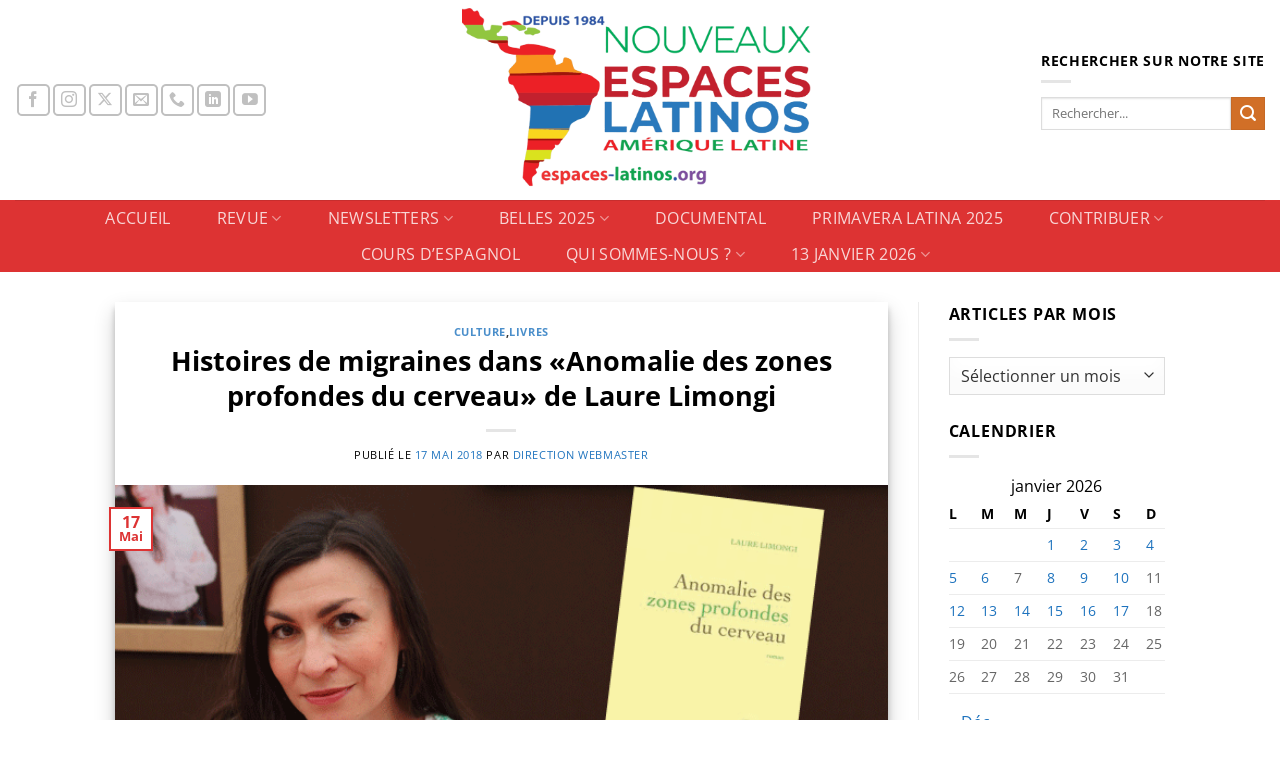

--- FILE ---
content_type: text/html; charset=UTF-8
request_url: http://www.espaces-latinos.org/archives/66501
body_size: 31789
content:
<!DOCTYPE html>
<html dir="ltr" lang="fr-FR" prefix="og: https://ogp.me/ns#" class="loading-site no-js bg-fill">
<head>
	<meta charset="UTF-8" />
	<link rel="profile" href="http://gmpg.org/xfn/11" />
	<link rel="pingback" href="http://www.espaces-latinos.org/xmlrpc.php" />

	<script>(function(html){html.className = html.className.replace(/\bno-js\b/,'js')})(document.documentElement);</script>
<title>Histoires de migraines dans «Anomalie des zones profondes du cerveau» de Laure Limongi - Nouveaux Espaces Latinos</title>

		<!-- All in One SEO 4.9.2 - aioseo.com -->
	<meta name="description" content="Si l’algie vasculaire de la face n’a pas empêché César de conquérir la Gaule, elle a aussi donné matière à Laure Limongi pour écrire un roman. Anomalie des zones profondes du cerveau constitue un témoignage original sur cette maladie, plus communément appelée « migraine du suicide », sur ses symptômes et les existences profondément marquées" />
	<meta name="robots" content="max-image-preview:large" />
	<meta name="author" content="Direction Webmaster"/>
	<link rel="canonical" href="https://www.espaces-latinos.org/archives/66501" />
	<meta name="generator" content="All in One SEO (AIOSEO) 4.9.2" />
		<meta property="og:locale" content="fr_FR" />
		<meta property="og:site_name" content="Nouveaux Espaces Latinos - Sociétés et cultures de l&#039;Amérique latine - Une proximité lointaine" />
		<meta property="og:type" content="article" />
		<meta property="og:title" content="Histoires de migraines dans «Anomalie des zones profondes du cerveau» de Laure Limongi - Nouveaux Espaces Latinos" />
		<meta property="og:description" content="Si l’algie vasculaire de la face n’a pas empêché César de conquérir la Gaule, elle a aussi donné matière à Laure Limongi pour écrire un roman. Anomalie des zones profondes du cerveau constitue un témoignage original sur cette maladie, plus communément appelée « migraine du suicide », sur ses symptômes et les existences profondément marquées" />
		<meta property="og:url" content="https://www.espaces-latinos.org/archives/66501" />
		<meta property="og:image" content="http://www.espaces-latinos.org/wp-content/uploads/Limongi710x300.png" />
		<meta property="og:image:width" content="710" />
		<meta property="og:image:height" content="300" />
		<meta property="article:published_time" content="2018-05-17T17:55:00+00:00" />
		<meta property="article:modified_time" content="2018-05-24T14:44:32+00:00" />
		<meta name="twitter:card" content="summary_large_image" />
		<meta name="twitter:title" content="Histoires de migraines dans «Anomalie des zones profondes du cerveau» de Laure Limongi - Nouveaux Espaces Latinos" />
		<meta name="twitter:description" content="Si l’algie vasculaire de la face n’a pas empêché César de conquérir la Gaule, elle a aussi donné matière à Laure Limongi pour écrire un roman. Anomalie des zones profondes du cerveau constitue un témoignage original sur cette maladie, plus communément appelée « migraine du suicide », sur ses symptômes et les existences profondément marquées" />
		<meta name="twitter:image" content="https://www.espaces-latinos.org/wp-content/uploads/Limongi710x300.png" />
		<script type="application/ld+json" class="aioseo-schema">
			{"@context":"https:\/\/schema.org","@graph":[{"@type":"BlogPosting","@id":"https:\/\/www.espaces-latinos.org\/archives\/66501#blogposting","name":"Histoires de migraines dans \u00abAnomalie des zones profondes du cerveau\u00bb de Laure Limongi - Nouveaux Espaces Latinos","headline":"Histoires de migraines dans \u00abAnomalie des zones profondes du cerveau\u00bb de Laure Limongi","author":{"@id":"https:\/\/www.espaces-latinos.org\/archives\/author\/revue-espaces-latinos#author"},"publisher":{"@id":"https:\/\/www.espaces-latinos.org\/#organization"},"image":{"@type":"ImageObject","url":"https:\/\/i0.wp.com\/www.espaces-latinos.org\/wp-content\/uploads\/Limongi710x300.png?fit=710%2C300&ssl=1","width":710,"height":300},"datePublished":"2018-05-17T17:55:00+01:00","dateModified":"2018-05-24T14:44:32+01:00","inLanguage":"fr-FR","mainEntityOfPage":{"@id":"https:\/\/www.espaces-latinos.org\/archives\/66501#webpage"},"isPartOf":{"@id":"https:\/\/www.espaces-latinos.org\/archives\/66501#webpage"},"articleSection":"Culture, Livres"},{"@type":"BreadcrumbList","@id":"https:\/\/www.espaces-latinos.org\/archives\/66501#breadcrumblist","itemListElement":[{"@type":"ListItem","@id":"https:\/\/www.espaces-latinos.org#listItem","position":1,"name":"Domicile","item":"https:\/\/www.espaces-latinos.org","nextItem":{"@type":"ListItem","@id":"https:\/\/www.espaces-latinos.org\/archives\/category\/culture#listItem","name":"Culture"}},{"@type":"ListItem","@id":"https:\/\/www.espaces-latinos.org\/archives\/category\/culture#listItem","position":2,"name":"Culture","item":"https:\/\/www.espaces-latinos.org\/archives\/category\/culture","nextItem":{"@type":"ListItem","@id":"https:\/\/www.espaces-latinos.org\/archives\/category\/culture\/livres-culture#listItem","name":"Livres"},"previousItem":{"@type":"ListItem","@id":"https:\/\/www.espaces-latinos.org#listItem","name":"Domicile"}},{"@type":"ListItem","@id":"https:\/\/www.espaces-latinos.org\/archives\/category\/culture\/livres-culture#listItem","position":3,"name":"Livres","item":"https:\/\/www.espaces-latinos.org\/archives\/category\/culture\/livres-culture","nextItem":{"@type":"ListItem","@id":"https:\/\/www.espaces-latinos.org\/archives\/66501#listItem","name":"Histoires de migraines dans \u00abAnomalie des zones profondes du cerveau\u00bb de Laure Limongi"},"previousItem":{"@type":"ListItem","@id":"https:\/\/www.espaces-latinos.org\/archives\/category\/culture#listItem","name":"Culture"}},{"@type":"ListItem","@id":"https:\/\/www.espaces-latinos.org\/archives\/66501#listItem","position":4,"name":"Histoires de migraines dans \u00abAnomalie des zones profondes du cerveau\u00bb de Laure Limongi","previousItem":{"@type":"ListItem","@id":"https:\/\/www.espaces-latinos.org\/archives\/category\/culture\/livres-culture#listItem","name":"Livres"}}]},{"@type":"Organization","@id":"https:\/\/www.espaces-latinos.org\/#organization","name":"Nouveaux Espaces Latinos","description":"Soci\u00e9t\u00e9s et cultures de l'Am\u00e9rique latine - Une proximit\u00e9 lointaine","url":"https:\/\/www.espaces-latinos.org\/"},{"@type":"Person","@id":"https:\/\/www.espaces-latinos.org\/archives\/author\/revue-espaces-latinos#author","url":"https:\/\/www.espaces-latinos.org\/archives\/author\/revue-espaces-latinos","name":"Direction Webmaster","image":{"@type":"ImageObject","@id":"https:\/\/www.espaces-latinos.org\/archives\/66501#authorImage","url":"https:\/\/secure.gravatar.com\/avatar\/6234f596ded9ed402d9fde29785d33a814d527893a890e4b52c785a8bdae7f99?s=96&d=mm&r=g","width":96,"height":96,"caption":"Direction Webmaster"}},{"@type":"WebPage","@id":"https:\/\/www.espaces-latinos.org\/archives\/66501#webpage","url":"https:\/\/www.espaces-latinos.org\/archives\/66501","name":"Histoires de migraines dans \u00abAnomalie des zones profondes du cerveau\u00bb de Laure Limongi - Nouveaux Espaces Latinos","description":"Si l\u2019algie vasculaire de la face n\u2019a pas emp\u00each\u00e9 C\u00e9sar de conqu\u00e9rir la Gaule, elle a aussi donn\u00e9 mati\u00e8re \u00e0 Laure Limongi pour \u00e9crire un roman. Anomalie des zones profondes du cerveau constitue un t\u00e9moignage original sur cette maladie, plus commun\u00e9ment appel\u00e9e \u00ab migraine du suicide \u00bb, sur ses sympt\u00f4mes et les existences profond\u00e9ment marqu\u00e9es","inLanguage":"fr-FR","isPartOf":{"@id":"https:\/\/www.espaces-latinos.org\/#website"},"breadcrumb":{"@id":"https:\/\/www.espaces-latinos.org\/archives\/66501#breadcrumblist"},"author":{"@id":"https:\/\/www.espaces-latinos.org\/archives\/author\/revue-espaces-latinos#author"},"creator":{"@id":"https:\/\/www.espaces-latinos.org\/archives\/author\/revue-espaces-latinos#author"},"image":{"@type":"ImageObject","url":"https:\/\/i0.wp.com\/www.espaces-latinos.org\/wp-content\/uploads\/Limongi710x300.png?fit=710%2C300&ssl=1","@id":"https:\/\/www.espaces-latinos.org\/archives\/66501\/#mainImage","width":710,"height":300},"primaryImageOfPage":{"@id":"https:\/\/www.espaces-latinos.org\/archives\/66501#mainImage"},"datePublished":"2018-05-17T17:55:00+01:00","dateModified":"2018-05-24T14:44:32+01:00"},{"@type":"WebSite","@id":"https:\/\/www.espaces-latinos.org\/#website","url":"https:\/\/www.espaces-latinos.org\/","name":"Nouveaux Espaces Latinos","description":"Soci\u00e9t\u00e9s et cultures de l'Am\u00e9rique latine - Une proximit\u00e9 lointaine","inLanguage":"fr-FR","publisher":{"@id":"https:\/\/www.espaces-latinos.org\/#organization"}}]}
		</script>
		<!-- All in One SEO -->

<meta name="viewport" content="width=device-width, initial-scale=1" /><script>window._wca = window._wca || [];</script>
<link rel='dns-prefetch' href='//stats.wp.com' />
<link rel='dns-prefetch' href='//widgets.wp.com' />
<link rel='dns-prefetch' href='//s0.wp.com' />
<link rel='dns-prefetch' href='//0.gravatar.com' />
<link rel='dns-prefetch' href='//1.gravatar.com' />
<link rel='dns-prefetch' href='//2.gravatar.com' />
<link rel='preconnect' href='//i0.wp.com' />
<link rel='prefetch' href='http://www.espaces-latinos.org/wp-content/themes/flatsome/assets/js/flatsome.js?ver=e2eddd6c228105dac048' />
<link rel='prefetch' href='http://www.espaces-latinos.org/wp-content/themes/flatsome/assets/js/chunk.slider.js?ver=3.20.4' />
<link rel='prefetch' href='http://www.espaces-latinos.org/wp-content/themes/flatsome/assets/js/chunk.popups.js?ver=3.20.4' />
<link rel='prefetch' href='http://www.espaces-latinos.org/wp-content/themes/flatsome/assets/js/chunk.tooltips.js?ver=3.20.4' />
<link rel='prefetch' href='http://www.espaces-latinos.org/wp-content/themes/flatsome/assets/js/woocommerce.js?ver=1c9be63d628ff7c3ff4c' />
<link rel="alternate" type="application/rss+xml" title="Nouveaux Espaces Latinos &raquo; Flux" href="https://www.espaces-latinos.org/feed" />
<link rel="alternate" title="oEmbed (JSON)" type="application/json+oembed" href="https://www.espaces-latinos.org/wp-json/oembed/1.0/embed?url=https%3A%2F%2Fwww.espaces-latinos.org%2Farchives%2F66501" />
<link rel="alternate" title="oEmbed (XML)" type="text/xml+oembed" href="https://www.espaces-latinos.org/wp-json/oembed/1.0/embed?url=https%3A%2F%2Fwww.espaces-latinos.org%2Farchives%2F66501&#038;format=xml" />
<style id='wp-img-auto-sizes-contain-inline-css' type='text/css'>
img:is([sizes=auto i],[sizes^="auto," i]){contain-intrinsic-size:3000px 1500px}
/*# sourceURL=wp-img-auto-sizes-contain-inline-css */
</style>
<style id='wp-emoji-styles-inline-css' type='text/css'>

	img.wp-smiley, img.emoji {
		display: inline !important;
		border: none !important;
		box-shadow: none !important;
		height: 1em !important;
		width: 1em !important;
		margin: 0 0.07em !important;
		vertical-align: -0.1em !important;
		background: none !important;
		padding: 0 !important;
	}
/*# sourceURL=wp-emoji-styles-inline-css */
</style>
<style id='wp-block-library-inline-css' type='text/css'>
:root{--wp-block-synced-color:#7a00df;--wp-block-synced-color--rgb:122,0,223;--wp-bound-block-color:var(--wp-block-synced-color);--wp-editor-canvas-background:#ddd;--wp-admin-theme-color:#007cba;--wp-admin-theme-color--rgb:0,124,186;--wp-admin-theme-color-darker-10:#006ba1;--wp-admin-theme-color-darker-10--rgb:0,107,160.5;--wp-admin-theme-color-darker-20:#005a87;--wp-admin-theme-color-darker-20--rgb:0,90,135;--wp-admin-border-width-focus:2px}@media (min-resolution:192dpi){:root{--wp-admin-border-width-focus:1.5px}}.wp-element-button{cursor:pointer}:root .has-very-light-gray-background-color{background-color:#eee}:root .has-very-dark-gray-background-color{background-color:#313131}:root .has-very-light-gray-color{color:#eee}:root .has-very-dark-gray-color{color:#313131}:root .has-vivid-green-cyan-to-vivid-cyan-blue-gradient-background{background:linear-gradient(135deg,#00d084,#0693e3)}:root .has-purple-crush-gradient-background{background:linear-gradient(135deg,#34e2e4,#4721fb 50%,#ab1dfe)}:root .has-hazy-dawn-gradient-background{background:linear-gradient(135deg,#faaca8,#dad0ec)}:root .has-subdued-olive-gradient-background{background:linear-gradient(135deg,#fafae1,#67a671)}:root .has-atomic-cream-gradient-background{background:linear-gradient(135deg,#fdd79a,#004a59)}:root .has-nightshade-gradient-background{background:linear-gradient(135deg,#330968,#31cdcf)}:root .has-midnight-gradient-background{background:linear-gradient(135deg,#020381,#2874fc)}:root{--wp--preset--font-size--normal:16px;--wp--preset--font-size--huge:42px}.has-regular-font-size{font-size:1em}.has-larger-font-size{font-size:2.625em}.has-normal-font-size{font-size:var(--wp--preset--font-size--normal)}.has-huge-font-size{font-size:var(--wp--preset--font-size--huge)}:root .has-text-align-center{text-align:center}:root .has-text-align-left{text-align:left}:root .has-text-align-right{text-align:right}.has-fit-text{white-space:nowrap!important}#end-resizable-editor-section{display:none}.aligncenter{clear:both}.items-justified-left{justify-content:flex-start}.items-justified-center{justify-content:center}.items-justified-right{justify-content:flex-end}.items-justified-space-between{justify-content:space-between}.screen-reader-text{word-wrap:normal!important;border:0;clip-path:inset(50%);height:1px;margin:-1px;overflow:hidden;padding:0;position:absolute;width:1px}.screen-reader-text:focus{background-color:#ddd;clip-path:none;color:#444;display:block;font-size:1em;height:auto;left:5px;line-height:normal;padding:15px 23px 14px;text-decoration:none;top:5px;width:auto;z-index:100000}html :where(.has-border-color){border-style:solid}html :where([style*=border-top-color]){border-top-style:solid}html :where([style*=border-right-color]){border-right-style:solid}html :where([style*=border-bottom-color]){border-bottom-style:solid}html :where([style*=border-left-color]){border-left-style:solid}html :where([style*=border-width]){border-style:solid}html :where([style*=border-top-width]){border-top-style:solid}html :where([style*=border-right-width]){border-right-style:solid}html :where([style*=border-bottom-width]){border-bottom-style:solid}html :where([style*=border-left-width]){border-left-style:solid}html :where(img[class*=wp-image-]){height:auto;max-width:100%}:where(figure){margin:0 0 1em}html :where(.is-position-sticky){--wp-admin--admin-bar--position-offset:var(--wp-admin--admin-bar--height,0px)}@media screen and (max-width:600px){html :where(.is-position-sticky){--wp-admin--admin-bar--position-offset:0px}}

/*# sourceURL=wp-block-library-inline-css */
</style><link rel='stylesheet' id='wc-blocks-style-css' href='http://www.espaces-latinos.org/wp-content/plugins/woocommerce/assets/client/blocks/wc-blocks.css?ver=wc-10.4.3' type='text/css' media='all' />
<style id='global-styles-inline-css' type='text/css'>
:root{--wp--preset--aspect-ratio--square: 1;--wp--preset--aspect-ratio--4-3: 4/3;--wp--preset--aspect-ratio--3-4: 3/4;--wp--preset--aspect-ratio--3-2: 3/2;--wp--preset--aspect-ratio--2-3: 2/3;--wp--preset--aspect-ratio--16-9: 16/9;--wp--preset--aspect-ratio--9-16: 9/16;--wp--preset--color--black: #000000;--wp--preset--color--cyan-bluish-gray: #abb8c3;--wp--preset--color--white: #ffffff;--wp--preset--color--pale-pink: #f78da7;--wp--preset--color--vivid-red: #cf2e2e;--wp--preset--color--luminous-vivid-orange: #ff6900;--wp--preset--color--luminous-vivid-amber: #fcb900;--wp--preset--color--light-green-cyan: #7bdcb5;--wp--preset--color--vivid-green-cyan: #00d084;--wp--preset--color--pale-cyan-blue: #8ed1fc;--wp--preset--color--vivid-cyan-blue: #0693e3;--wp--preset--color--vivid-purple: #9b51e0;--wp--preset--color--primary: #dd3333;--wp--preset--color--secondary: #d16f27;--wp--preset--color--success: #1aa70a;--wp--preset--color--alert: #dd9933;--wp--preset--gradient--vivid-cyan-blue-to-vivid-purple: linear-gradient(135deg,rgb(6,147,227) 0%,rgb(155,81,224) 100%);--wp--preset--gradient--light-green-cyan-to-vivid-green-cyan: linear-gradient(135deg,rgb(122,220,180) 0%,rgb(0,208,130) 100%);--wp--preset--gradient--luminous-vivid-amber-to-luminous-vivid-orange: linear-gradient(135deg,rgb(252,185,0) 0%,rgb(255,105,0) 100%);--wp--preset--gradient--luminous-vivid-orange-to-vivid-red: linear-gradient(135deg,rgb(255,105,0) 0%,rgb(207,46,46) 100%);--wp--preset--gradient--very-light-gray-to-cyan-bluish-gray: linear-gradient(135deg,rgb(238,238,238) 0%,rgb(169,184,195) 100%);--wp--preset--gradient--cool-to-warm-spectrum: linear-gradient(135deg,rgb(74,234,220) 0%,rgb(151,120,209) 20%,rgb(207,42,186) 40%,rgb(238,44,130) 60%,rgb(251,105,98) 80%,rgb(254,248,76) 100%);--wp--preset--gradient--blush-light-purple: linear-gradient(135deg,rgb(255,206,236) 0%,rgb(152,150,240) 100%);--wp--preset--gradient--blush-bordeaux: linear-gradient(135deg,rgb(254,205,165) 0%,rgb(254,45,45) 50%,rgb(107,0,62) 100%);--wp--preset--gradient--luminous-dusk: linear-gradient(135deg,rgb(255,203,112) 0%,rgb(199,81,192) 50%,rgb(65,88,208) 100%);--wp--preset--gradient--pale-ocean: linear-gradient(135deg,rgb(255,245,203) 0%,rgb(182,227,212) 50%,rgb(51,167,181) 100%);--wp--preset--gradient--electric-grass: linear-gradient(135deg,rgb(202,248,128) 0%,rgb(113,206,126) 100%);--wp--preset--gradient--midnight: linear-gradient(135deg,rgb(2,3,129) 0%,rgb(40,116,252) 100%);--wp--preset--font-size--small: 13px;--wp--preset--font-size--medium: 20px;--wp--preset--font-size--large: 36px;--wp--preset--font-size--x-large: 42px;--wp--preset--spacing--20: 0.44rem;--wp--preset--spacing--30: 0.67rem;--wp--preset--spacing--40: 1rem;--wp--preset--spacing--50: 1.5rem;--wp--preset--spacing--60: 2.25rem;--wp--preset--spacing--70: 3.38rem;--wp--preset--spacing--80: 5.06rem;--wp--preset--shadow--natural: 6px 6px 9px rgba(0, 0, 0, 0.2);--wp--preset--shadow--deep: 12px 12px 50px rgba(0, 0, 0, 0.4);--wp--preset--shadow--sharp: 6px 6px 0px rgba(0, 0, 0, 0.2);--wp--preset--shadow--outlined: 6px 6px 0px -3px rgb(255, 255, 255), 6px 6px rgb(0, 0, 0);--wp--preset--shadow--crisp: 6px 6px 0px rgb(0, 0, 0);}:where(body) { margin: 0; }.wp-site-blocks > .alignleft { float: left; margin-right: 2em; }.wp-site-blocks > .alignright { float: right; margin-left: 2em; }.wp-site-blocks > .aligncenter { justify-content: center; margin-left: auto; margin-right: auto; }:where(.is-layout-flex){gap: 0.5em;}:where(.is-layout-grid){gap: 0.5em;}.is-layout-flow > .alignleft{float: left;margin-inline-start: 0;margin-inline-end: 2em;}.is-layout-flow > .alignright{float: right;margin-inline-start: 2em;margin-inline-end: 0;}.is-layout-flow > .aligncenter{margin-left: auto !important;margin-right: auto !important;}.is-layout-constrained > .alignleft{float: left;margin-inline-start: 0;margin-inline-end: 2em;}.is-layout-constrained > .alignright{float: right;margin-inline-start: 2em;margin-inline-end: 0;}.is-layout-constrained > .aligncenter{margin-left: auto !important;margin-right: auto !important;}.is-layout-constrained > :where(:not(.alignleft):not(.alignright):not(.alignfull)){margin-left: auto !important;margin-right: auto !important;}body .is-layout-flex{display: flex;}.is-layout-flex{flex-wrap: wrap;align-items: center;}.is-layout-flex > :is(*, div){margin: 0;}body .is-layout-grid{display: grid;}.is-layout-grid > :is(*, div){margin: 0;}body{padding-top: 0px;padding-right: 0px;padding-bottom: 0px;padding-left: 0px;}a:where(:not(.wp-element-button)){text-decoration: none;}:root :where(.wp-element-button, .wp-block-button__link){background-color: #32373c;border-width: 0;color: #fff;font-family: inherit;font-size: inherit;font-style: inherit;font-weight: inherit;letter-spacing: inherit;line-height: inherit;padding-top: calc(0.667em + 2px);padding-right: calc(1.333em + 2px);padding-bottom: calc(0.667em + 2px);padding-left: calc(1.333em + 2px);text-decoration: none;text-transform: inherit;}.has-black-color{color: var(--wp--preset--color--black) !important;}.has-cyan-bluish-gray-color{color: var(--wp--preset--color--cyan-bluish-gray) !important;}.has-white-color{color: var(--wp--preset--color--white) !important;}.has-pale-pink-color{color: var(--wp--preset--color--pale-pink) !important;}.has-vivid-red-color{color: var(--wp--preset--color--vivid-red) !important;}.has-luminous-vivid-orange-color{color: var(--wp--preset--color--luminous-vivid-orange) !important;}.has-luminous-vivid-amber-color{color: var(--wp--preset--color--luminous-vivid-amber) !important;}.has-light-green-cyan-color{color: var(--wp--preset--color--light-green-cyan) !important;}.has-vivid-green-cyan-color{color: var(--wp--preset--color--vivid-green-cyan) !important;}.has-pale-cyan-blue-color{color: var(--wp--preset--color--pale-cyan-blue) !important;}.has-vivid-cyan-blue-color{color: var(--wp--preset--color--vivid-cyan-blue) !important;}.has-vivid-purple-color{color: var(--wp--preset--color--vivid-purple) !important;}.has-primary-color{color: var(--wp--preset--color--primary) !important;}.has-secondary-color{color: var(--wp--preset--color--secondary) !important;}.has-success-color{color: var(--wp--preset--color--success) !important;}.has-alert-color{color: var(--wp--preset--color--alert) !important;}.has-black-background-color{background-color: var(--wp--preset--color--black) !important;}.has-cyan-bluish-gray-background-color{background-color: var(--wp--preset--color--cyan-bluish-gray) !important;}.has-white-background-color{background-color: var(--wp--preset--color--white) !important;}.has-pale-pink-background-color{background-color: var(--wp--preset--color--pale-pink) !important;}.has-vivid-red-background-color{background-color: var(--wp--preset--color--vivid-red) !important;}.has-luminous-vivid-orange-background-color{background-color: var(--wp--preset--color--luminous-vivid-orange) !important;}.has-luminous-vivid-amber-background-color{background-color: var(--wp--preset--color--luminous-vivid-amber) !important;}.has-light-green-cyan-background-color{background-color: var(--wp--preset--color--light-green-cyan) !important;}.has-vivid-green-cyan-background-color{background-color: var(--wp--preset--color--vivid-green-cyan) !important;}.has-pale-cyan-blue-background-color{background-color: var(--wp--preset--color--pale-cyan-blue) !important;}.has-vivid-cyan-blue-background-color{background-color: var(--wp--preset--color--vivid-cyan-blue) !important;}.has-vivid-purple-background-color{background-color: var(--wp--preset--color--vivid-purple) !important;}.has-primary-background-color{background-color: var(--wp--preset--color--primary) !important;}.has-secondary-background-color{background-color: var(--wp--preset--color--secondary) !important;}.has-success-background-color{background-color: var(--wp--preset--color--success) !important;}.has-alert-background-color{background-color: var(--wp--preset--color--alert) !important;}.has-black-border-color{border-color: var(--wp--preset--color--black) !important;}.has-cyan-bluish-gray-border-color{border-color: var(--wp--preset--color--cyan-bluish-gray) !important;}.has-white-border-color{border-color: var(--wp--preset--color--white) !important;}.has-pale-pink-border-color{border-color: var(--wp--preset--color--pale-pink) !important;}.has-vivid-red-border-color{border-color: var(--wp--preset--color--vivid-red) !important;}.has-luminous-vivid-orange-border-color{border-color: var(--wp--preset--color--luminous-vivid-orange) !important;}.has-luminous-vivid-amber-border-color{border-color: var(--wp--preset--color--luminous-vivid-amber) !important;}.has-light-green-cyan-border-color{border-color: var(--wp--preset--color--light-green-cyan) !important;}.has-vivid-green-cyan-border-color{border-color: var(--wp--preset--color--vivid-green-cyan) !important;}.has-pale-cyan-blue-border-color{border-color: var(--wp--preset--color--pale-cyan-blue) !important;}.has-vivid-cyan-blue-border-color{border-color: var(--wp--preset--color--vivid-cyan-blue) !important;}.has-vivid-purple-border-color{border-color: var(--wp--preset--color--vivid-purple) !important;}.has-primary-border-color{border-color: var(--wp--preset--color--primary) !important;}.has-secondary-border-color{border-color: var(--wp--preset--color--secondary) !important;}.has-success-border-color{border-color: var(--wp--preset--color--success) !important;}.has-alert-border-color{border-color: var(--wp--preset--color--alert) !important;}.has-vivid-cyan-blue-to-vivid-purple-gradient-background{background: var(--wp--preset--gradient--vivid-cyan-blue-to-vivid-purple) !important;}.has-light-green-cyan-to-vivid-green-cyan-gradient-background{background: var(--wp--preset--gradient--light-green-cyan-to-vivid-green-cyan) !important;}.has-luminous-vivid-amber-to-luminous-vivid-orange-gradient-background{background: var(--wp--preset--gradient--luminous-vivid-amber-to-luminous-vivid-orange) !important;}.has-luminous-vivid-orange-to-vivid-red-gradient-background{background: var(--wp--preset--gradient--luminous-vivid-orange-to-vivid-red) !important;}.has-very-light-gray-to-cyan-bluish-gray-gradient-background{background: var(--wp--preset--gradient--very-light-gray-to-cyan-bluish-gray) !important;}.has-cool-to-warm-spectrum-gradient-background{background: var(--wp--preset--gradient--cool-to-warm-spectrum) !important;}.has-blush-light-purple-gradient-background{background: var(--wp--preset--gradient--blush-light-purple) !important;}.has-blush-bordeaux-gradient-background{background: var(--wp--preset--gradient--blush-bordeaux) !important;}.has-luminous-dusk-gradient-background{background: var(--wp--preset--gradient--luminous-dusk) !important;}.has-pale-ocean-gradient-background{background: var(--wp--preset--gradient--pale-ocean) !important;}.has-electric-grass-gradient-background{background: var(--wp--preset--gradient--electric-grass) !important;}.has-midnight-gradient-background{background: var(--wp--preset--gradient--midnight) !important;}.has-small-font-size{font-size: var(--wp--preset--font-size--small) !important;}.has-medium-font-size{font-size: var(--wp--preset--font-size--medium) !important;}.has-large-font-size{font-size: var(--wp--preset--font-size--large) !important;}.has-x-large-font-size{font-size: var(--wp--preset--font-size--x-large) !important;}
/*# sourceURL=global-styles-inline-css */
</style>

<link rel='stylesheet' id='contact-form-7-css' href='http://www.espaces-latinos.org/wp-content/plugins/contact-form-7/includes/css/styles.css?ver=6.1.4' type='text/css' media='all' />
<style id='woocommerce-inline-inline-css' type='text/css'>
.woocommerce form .form-row .required { visibility: visible; }
/*# sourceURL=woocommerce-inline-inline-css */
</style>
<link rel='stylesheet' id='woonp-frontend-css' href='http://www.espaces-latinos.org/wp-content/plugins/wpc-name-your-price/assets/css/frontend.css?ver=2.2.1' type='text/css' media='all' />
<link rel='stylesheet' id='brands-styles-css' href='http://www.espaces-latinos.org/wp-content/plugins/woocommerce/assets/css/brands.css?ver=10.4.3' type='text/css' media='all' />
<link rel='stylesheet' id='jetpack_likes-css' href='http://www.espaces-latinos.org/wp-content/plugins/jetpack/modules/likes/style.css?ver=15.3.1' type='text/css' media='all' />
<link rel='stylesheet' id='flatsome-main-css' href='http://www.espaces-latinos.org/wp-content/themes/flatsome/assets/css/flatsome.css?ver=3.20.4' type='text/css' media='all' />
<style id='flatsome-main-inline-css' type='text/css'>
@font-face {
				font-family: "fl-icons";
				font-display: block;
				src: url(http://www.espaces-latinos.org/wp-content/themes/flatsome/assets/css/icons/fl-icons.eot?v=3.20.4);
				src:
					url(http://www.espaces-latinos.org/wp-content/themes/flatsome/assets/css/icons/fl-icons.eot#iefix?v=3.20.4) format("embedded-opentype"),
					url(http://www.espaces-latinos.org/wp-content/themes/flatsome/assets/css/icons/fl-icons.woff2?v=3.20.4) format("woff2"),
					url(http://www.espaces-latinos.org/wp-content/themes/flatsome/assets/css/icons/fl-icons.ttf?v=3.20.4) format("truetype"),
					url(http://www.espaces-latinos.org/wp-content/themes/flatsome/assets/css/icons/fl-icons.woff?v=3.20.4) format("woff"),
					url(http://www.espaces-latinos.org/wp-content/themes/flatsome/assets/css/icons/fl-icons.svg?v=3.20.4#fl-icons) format("svg");
			}
/*# sourceURL=flatsome-main-inline-css */
</style>
<link rel='stylesheet' id='flatsome-shop-css' href='http://www.espaces-latinos.org/wp-content/themes/flatsome/assets/css/flatsome-shop.css?ver=3.20.4' type='text/css' media='all' />
<link rel='stylesheet' id='flatsome-style-css' href='http://www.espaces-latinos.org/wp-content/themes/flatsome/style.css?ver=3.20.4' type='text/css' media='all' />
<link rel='stylesheet' id='sharedaddy-css' href='http://www.espaces-latinos.org/wp-content/plugins/jetpack/modules/sharedaddy/sharing.css?ver=15.3.1' type='text/css' media='all' />
<link rel='stylesheet' id='social-logos-css' href='http://www.espaces-latinos.org/wp-content/plugins/jetpack/_inc/social-logos/social-logos.min.css?ver=15.3.1' type='text/css' media='all' />
<script type="text/javascript">
            window._nslDOMReady = (function () {
                const executedCallbacks = new Set();
            
                return function (callback) {
                    /**
                    * Third parties might dispatch DOMContentLoaded events, so we need to ensure that we only run our callback once!
                    */
                    if (executedCallbacks.has(callback)) return;
            
                    const wrappedCallback = function () {
                        if (executedCallbacks.has(callback)) return;
                        executedCallbacks.add(callback);
                        callback();
                    };
            
                    if (document.readyState === "complete" || document.readyState === "interactive") {
                        wrappedCallback();
                    } else {
                        document.addEventListener("DOMContentLoaded", wrappedCallback);
                    }
                };
            })();
        </script><script type="text/javascript" src="http://www.espaces-latinos.org/wp-includes/js/jquery/jquery.min.js?ver=3.7.1" id="jquery-core-js"></script>
<script type="text/javascript" src="http://www.espaces-latinos.org/wp-includes/js/jquery/jquery-migrate.min.js?ver=3.4.1" id="jquery-migrate-js"></script>
<script type="text/javascript" src="http://www.espaces-latinos.org/wp-content/plugins/woocommerce/assets/js/jquery-blockui/jquery.blockUI.min.js?ver=2.7.0-wc.10.4.3" id="wc-jquery-blockui-js" data-wp-strategy="defer"></script>
<script type="text/javascript" id="wc-add-to-cart-js-extra">
/* <![CDATA[ */
var wc_add_to_cart_params = {"ajax_url":"/wp-admin/admin-ajax.php","wc_ajax_url":"/?wc-ajax=%%endpoint%%","i18n_view_cart":"Voir le panier","cart_url":"https://www.espaces-latinos.org/panier","is_cart":"","cart_redirect_after_add":"no"};
//# sourceURL=wc-add-to-cart-js-extra
/* ]]> */
</script>
<script type="text/javascript" src="http://www.espaces-latinos.org/wp-content/plugins/woocommerce/assets/js/frontend/add-to-cart.min.js?ver=10.4.3" id="wc-add-to-cart-js" defer="defer" data-wp-strategy="defer"></script>
<script type="text/javascript" src="http://www.espaces-latinos.org/wp-content/plugins/woocommerce/assets/js/js-cookie/js.cookie.min.js?ver=2.1.4-wc.10.4.3" id="wc-js-cookie-js" data-wp-strategy="defer"></script>
<script type="text/javascript" id="WCPAY_ASSETS-js-extra">
/* <![CDATA[ */
var wcpayAssets = {"url":"http://www.espaces-latinos.org/wp-content/plugins/woocommerce-payments/dist/"};
//# sourceURL=WCPAY_ASSETS-js-extra
/* ]]> */
</script>
<script type="text/javascript" src="https://stats.wp.com/s-202603.js" id="woocommerce-analytics-js" defer="defer" data-wp-strategy="defer"></script>
<link rel="https://api.w.org/" href="https://www.espaces-latinos.org/wp-json/" /><link rel="alternate" title="JSON" type="application/json" href="https://www.espaces-latinos.org/wp-json/wp/v2/posts/66501" /><link rel="EditURI" type="application/rsd+xml" title="RSD" href="https://www.espaces-latinos.org/xmlrpc.php?rsd" />
<meta name="generator" content="WordPress 6.9" />
<meta name="generator" content="WooCommerce 10.4.3" />
<link rel='shortlink' href='https://www.espaces-latinos.org/?p=66501' />
<!-- start Simple Custom CSS and JS -->
<script type="text/javascript">
document.addEventListener("DOMContentLoaded", function() {
    const labels = [
        { id: "woonp_123078", translation: "Indiquez votre prix (€)" },
        { id: "woonp_123134", translation: "Indiquez votre prix (€)" }
    ];

    labels.forEach(labelInfo => {
        const label = document.querySelector(`label[for="${labelInfo.id}"]`);
        if (label) {
            label.textContent = labelInfo.translation;
        }
    });
});
</script>
<!-- end Simple Custom CSS and JS -->
	<style>img#wpstats{display:none}</style>
			<noscript><style>.woocommerce-product-gallery{ opacity: 1 !important; }</style></noscript>
	<link rel="icon" href="https://i0.wp.com/www.espaces-latinos.org/wp-content/uploads/cropped-Logos-Latinos-2026_page-0001-scaled-1.png?fit=32%2C32&#038;ssl=1" sizes="32x32" />
<link rel="icon" href="https://i0.wp.com/www.espaces-latinos.org/wp-content/uploads/cropped-Logos-Latinos-2026_page-0001-scaled-1.png?fit=192%2C192&#038;ssl=1" sizes="192x192" />
<link rel="apple-touch-icon" href="https://i0.wp.com/www.espaces-latinos.org/wp-content/uploads/cropped-Logos-Latinos-2026_page-0001-scaled-1.png?fit=180%2C180&#038;ssl=1" />
<meta name="msapplication-TileImage" content="https://i0.wp.com/www.espaces-latinos.org/wp-content/uploads/cropped-Logos-Latinos-2026_page-0001-scaled-1.png?fit=270%2C270&#038;ssl=1" />
<style id="custom-css" type="text/css">:root {--primary-color: #dd3333;--fs-color-primary: #dd3333;--fs-color-secondary: #d16f27;--fs-color-success: #1aa70a;--fs-color-alert: #dd9933;--fs-color-base: #000000;--fs-experimental-link-color: #1e73be;--fs-experimental-link-color-hover: #1e73be;}.tooltipster-base {--tooltip-color: #fff;--tooltip-bg-color: #000;}.off-canvas-right .mfp-content, .off-canvas-left .mfp-content {--drawer-width: 300px;}.off-canvas .mfp-content.off-canvas-cart {--drawer-width: 360px;}.header-main{height: 200px}#logo img{max-height: 200px}#logo{width:509px;}#logo img{padding:8px 0;}.stuck #logo img{padding:7px 0;}.header-bottom{min-height: 39px}.header-top{min-height: 40px}.transparent .header-main{height: 30px}.transparent #logo img{max-height: 30px}.has-transparent + .page-title:first-of-type,.has-transparent + #main > .page-title,.has-transparent + #main > div > .page-title,.has-transparent + #main .page-header-wrapper:first-of-type .page-title{padding-top: 80px;}.header.show-on-scroll,.stuck .header-main{height:119px!important}.stuck #logo img{max-height: 119px!important}.search-form{ width: 54%;}.header-bg-color {background-color: rgba(255,255,255,0.9)}.header-bottom {background-color: #dd3333}.top-bar-nav > li > a{line-height: 19px }.header-main .nav > li > a{line-height: 22px }.stuck .header-main .nav > li > a{line-height: 50px }.header-bottom-nav > li > a{line-height: 36px }@media (max-width: 549px) {.header-main{height: 69px}#logo img{max-height: 69px}}.nav-dropdown{border-radius:3px}.nav-dropdown{font-size:101%}h1,h2,h3,h4,h5,h6,.heading-font{color: #000000;}body{font-size: 100%;}@media screen and (max-width: 549px){body{font-size: 100%;}}body{font-family: "Open Sans", sans-serif;}body {font-weight: 400;font-style: ;}.nav > li > a {font-family: "Open Sans", sans-serif;}.mobile-sidebar-levels-2 .nav > li > ul > li > a {font-family: "Open Sans", sans-serif;}.nav > li > a,.mobile-sidebar-levels-2 .nav > li > ul > li > a {font-weight: 400;font-style: normal;}h1,h2,h3,h4,h5,h6,.heading-font, .off-canvas-center .nav-sidebar.nav-vertical > li > a{font-family: "Open Sans", sans-serif;}h1,h2,h3,h4,h5,h6,.heading-font,.banner h1,.banner h2 {font-weight: 700;font-style: normal;}.alt-font{font-family: "Open Sans Condensed", sans-serif;}.alt-font {font-weight: 300!important;font-style: normal!important;}.shop-page-title.featured-title .title-overlay{background-color: rgba(0,0,0,0.3);}@media screen and (min-width: 550px){.products .box-vertical .box-image{min-width: 250px!important;width: 250px!important;}}.footer-1{background-color: #8e8e8e}.footer-2{background-color: #dd901c}.absolute-footer, html{background-color: #ffffff}.nav-vertical-fly-out > li + li {border-top-width: 1px; border-top-style: solid;}/* Custom CSS */[class^="icon-"]:before, [class*=" icon-"]:before{font-family: "fl-icons" !important;}@import url(https://fonts.googleapis.com/css?family=Bree+Serif|Ubuntu|Dancing+Script|Droid+Sans|Lato|Lobster|Montserrat|Open+Sans|Pacifico|Raleway|Roboto|Source+Sans+Pro|Titillium+Web&amp;subset=cyrillic,cyrillic-ext,greek,greek-ext,latin-ext,vietnamese);#form-header-title {color: #393939;font-family: Arial, Verdana, sans-serif;font-size: 25px;display: block;text-align: center;margin-bottom: 30px;}#label-ifaop3n1odkirdqpdi8d {color: #393939;font-family: Arial, Verdana, sans-serif;font-size: 14px;margin-bottom: 8px;}#input-ifaop3n1odkirdqpdi8d {border: 1px solid #e6e4e4;background-color: #f1f1f1;height: 35px;margin: 5px 0 18px 0;font-size: 0.9em;padding-left: 5px;border-radius: 0px;-webkit-border-radius: 0px;-moz-border-radius: 0px;-webkit-box-sizing: border-box;box-sizing: border-box;text-indent: 5px;width: 100%;}#label-EMAIL_ID {color: #393939;font-family: Arial, Verdana, sans-serif;font-size: 14px;margin-bottom: 8px;}#input-email {border: 1px solid #e6e4e4;background-color: #f1f1f1;height: 35px;margin: 5px 0 18px 0;font-size: 0.9em;padding-left: 5px;border-radius: 0px;-webkit-border-radius: 0px;-moz-border-radius: 0px;-webkit-box-sizing: border-box;box-sizing: border-box;text-indent: 5px;width: 100%;}#label-9t2z6igyk3ezrqh2rbnuj9 {color: #393939;font-family: Arial, Verdana, sans-serif;font-size: 14px;margin-bottom: 8px;}#select-9t2z6igyk3ezrqh2rbnuj9 {border: 1px solid #e6e4e4;background-color: #f1f1f1;height: 35px;width:100%;color: #848484;border-radius: 0px;-webkit-border-radius: 0px;-moz-border-radius: 0px;margin-top: 5px;margin-bottom: 12px;padding-left: 10px}#form-mandatory {font-size: 13px;margin-left: 5px;font-family: Arial, Verdana, sans-serif;color: #393939;}input::-webkit-input-placeholder, input:-moz-placeholder, input::-moz-placeholder, input:-ms-input-placeholder, input::-ms-input-placeholder {color: #848484;opacity: 0.6;}select {-webkit-appearance:none;-moz-appearance:none;appearance:none;cursor:pointer;}@media screen and (-webkit-min-device-pixel-ratio:0) {select {padding-right:18px}}.select-arrow {position:relative;}.select-arrow:after {content:'^';font:15px "Consolas", monospace;color: #848484;-webkit-transform:rotate(180deg);-moz-transform:rotate(180deg);-ms-transform:rotate(180deg);transform:rotate(180deg);right:8px; top:-3px;padding:0 0 0px;position:absolute;pointer-events:none;}.control {display: block;position: relative;padding-left: 30px;margin-left: 5px;margin-right: 6px;cursor: pointer;font-size: 18px;}.control input {position: absolute;z-index: -1;opacity: 0;}.control__indicator {position: absolute;border: 1px solid;top: 2px;left: 0;height: 20px;width: 20px;border-radius: 3px;-webkit-border-radius: 3px;-moz-border-radius: 3px;}.control--radio .control__indicator {border-radius: 50%;}.control__indicator:after {content: '';position: absolute;display: none;}.control input:checked ~ .control__indicator:after {display: block;}.control--checkbox .control__indicator:after {left: 8px;top: 4px;width: 3px;height: 8px;transform: rotate(45deg);border-style: solid;border-color: #848484;border-width: 0 2px 2px 0;position: absolute;}.control--radio .control__indicator:after {left: 7px;top: 7px;height: 6px;width: 6px;border-radius: 50%;background: #848484;position: absolute;}input[type="number"]::-webkit-inner-spin-button {-webkit-appearance: none;}input[type="number"] {-moz-appearance: textfield;}input:focus {outline: solid 1px #736F6F !important;}textarea:focus {outline: solid 1px #736F6F !important;}select:focus {outline: solid 1px #736F6F !important;}input:disabled,input[disabled]{opacity: 0.2;cursor: default;}.loader,.loader:after {border-radius: 50%;width: 1.8em;height: 1.8em;}.loader {margin-top: 5px;margin-left: 10px;font-size: 10px;position: relative;border: 0.5em solid #919798;border-left-color: #3c9f51;-webkit-transform: translateZ(0);-ms-transform: translateZ(0);transform: translateZ(0);-webkit-animation: load8 1s infinite linear;animation: load8 1s infinite linear;}@-webkit-keyframes load8 {0% {-webkit-transform: rotate(0deg);transform: rotate(0deg);}100% {-webkit-transform: rotate(360deg);transform: rotate(360deg);}}@keyframes load8 {0% {-webkit-transform: rotate(0deg);transform: rotate(0deg);}100% {-webkit-transform: rotate(360deg);}}#sb_form {background: #ffffff;padding: 10px 20px 20px 20px;border-radius: 0px;}input {color: #848484 !important;}#div-submitInput {display: flex;flex-direction: row;justify-content: center;}#submitInput {border-style: solid;text-align: center;color: #ffffff;border-color: #e36205;border-width: 1px;border-radius: 5px;padding: 10px 25px;text-decoration: none;display: block;font-family: &#x27;Arial&#x27;;font-style: inherit;font-weight: inherit;font-size: 15px;background-color:#e36205;cursor: pointer;}#form-footer-mandatory {color: #393939;font-family: Arial, Verdana, sans-serif;font-size: 12px;display: block;margin-top: 20px;}.label-new.menu-item > a:after{content:"Nouveau";}.label-hot.menu-item > a:after{content:"Populaire";}.label-sale.menu-item > a:after{content:"En action";}.label-popular.menu-item > a:after{content:"Populaire";}</style>		<style type="text/css" id="wp-custom-css">
			
		</style>
		<style id="kirki-inline-styles">/* cyrillic-ext */
@font-face {
  font-family: 'Open Sans';
  font-style: normal;
  font-weight: 400;
  font-stretch: 100%;
  font-display: swap;
  src: url(http://www.espaces-latinos.org/wp-content/fonts/open-sans/memvYaGs126MiZpBA-UvWbX2vVnXBbObj2OVTSKmu1aB.woff2) format('woff2');
  unicode-range: U+0460-052F, U+1C80-1C8A, U+20B4, U+2DE0-2DFF, U+A640-A69F, U+FE2E-FE2F;
}
/* cyrillic */
@font-face {
  font-family: 'Open Sans';
  font-style: normal;
  font-weight: 400;
  font-stretch: 100%;
  font-display: swap;
  src: url(http://www.espaces-latinos.org/wp-content/fonts/open-sans/memvYaGs126MiZpBA-UvWbX2vVnXBbObj2OVTSumu1aB.woff2) format('woff2');
  unicode-range: U+0301, U+0400-045F, U+0490-0491, U+04B0-04B1, U+2116;
}
/* greek-ext */
@font-face {
  font-family: 'Open Sans';
  font-style: normal;
  font-weight: 400;
  font-stretch: 100%;
  font-display: swap;
  src: url(http://www.espaces-latinos.org/wp-content/fonts/open-sans/memvYaGs126MiZpBA-UvWbX2vVnXBbObj2OVTSOmu1aB.woff2) format('woff2');
  unicode-range: U+1F00-1FFF;
}
/* greek */
@font-face {
  font-family: 'Open Sans';
  font-style: normal;
  font-weight: 400;
  font-stretch: 100%;
  font-display: swap;
  src: url(http://www.espaces-latinos.org/wp-content/fonts/open-sans/memvYaGs126MiZpBA-UvWbX2vVnXBbObj2OVTSymu1aB.woff2) format('woff2');
  unicode-range: U+0370-0377, U+037A-037F, U+0384-038A, U+038C, U+038E-03A1, U+03A3-03FF;
}
/* hebrew */
@font-face {
  font-family: 'Open Sans';
  font-style: normal;
  font-weight: 400;
  font-stretch: 100%;
  font-display: swap;
  src: url(http://www.espaces-latinos.org/wp-content/fonts/open-sans/memvYaGs126MiZpBA-UvWbX2vVnXBbObj2OVTS2mu1aB.woff2) format('woff2');
  unicode-range: U+0307-0308, U+0590-05FF, U+200C-2010, U+20AA, U+25CC, U+FB1D-FB4F;
}
/* math */
@font-face {
  font-family: 'Open Sans';
  font-style: normal;
  font-weight: 400;
  font-stretch: 100%;
  font-display: swap;
  src: url(http://www.espaces-latinos.org/wp-content/fonts/open-sans/memvYaGs126MiZpBA-UvWbX2vVnXBbObj2OVTVOmu1aB.woff2) format('woff2');
  unicode-range: U+0302-0303, U+0305, U+0307-0308, U+0310, U+0312, U+0315, U+031A, U+0326-0327, U+032C, U+032F-0330, U+0332-0333, U+0338, U+033A, U+0346, U+034D, U+0391-03A1, U+03A3-03A9, U+03B1-03C9, U+03D1, U+03D5-03D6, U+03F0-03F1, U+03F4-03F5, U+2016-2017, U+2034-2038, U+203C, U+2040, U+2043, U+2047, U+2050, U+2057, U+205F, U+2070-2071, U+2074-208E, U+2090-209C, U+20D0-20DC, U+20E1, U+20E5-20EF, U+2100-2112, U+2114-2115, U+2117-2121, U+2123-214F, U+2190, U+2192, U+2194-21AE, U+21B0-21E5, U+21F1-21F2, U+21F4-2211, U+2213-2214, U+2216-22FF, U+2308-230B, U+2310, U+2319, U+231C-2321, U+2336-237A, U+237C, U+2395, U+239B-23B7, U+23D0, U+23DC-23E1, U+2474-2475, U+25AF, U+25B3, U+25B7, U+25BD, U+25C1, U+25CA, U+25CC, U+25FB, U+266D-266F, U+27C0-27FF, U+2900-2AFF, U+2B0E-2B11, U+2B30-2B4C, U+2BFE, U+3030, U+FF5B, U+FF5D, U+1D400-1D7FF, U+1EE00-1EEFF;
}
/* symbols */
@font-face {
  font-family: 'Open Sans';
  font-style: normal;
  font-weight: 400;
  font-stretch: 100%;
  font-display: swap;
  src: url(http://www.espaces-latinos.org/wp-content/fonts/open-sans/memvYaGs126MiZpBA-UvWbX2vVnXBbObj2OVTUGmu1aB.woff2) format('woff2');
  unicode-range: U+0001-000C, U+000E-001F, U+007F-009F, U+20DD-20E0, U+20E2-20E4, U+2150-218F, U+2190, U+2192, U+2194-2199, U+21AF, U+21E6-21F0, U+21F3, U+2218-2219, U+2299, U+22C4-22C6, U+2300-243F, U+2440-244A, U+2460-24FF, U+25A0-27BF, U+2800-28FF, U+2921-2922, U+2981, U+29BF, U+29EB, U+2B00-2BFF, U+4DC0-4DFF, U+FFF9-FFFB, U+10140-1018E, U+10190-1019C, U+101A0, U+101D0-101FD, U+102E0-102FB, U+10E60-10E7E, U+1D2C0-1D2D3, U+1D2E0-1D37F, U+1F000-1F0FF, U+1F100-1F1AD, U+1F1E6-1F1FF, U+1F30D-1F30F, U+1F315, U+1F31C, U+1F31E, U+1F320-1F32C, U+1F336, U+1F378, U+1F37D, U+1F382, U+1F393-1F39F, U+1F3A7-1F3A8, U+1F3AC-1F3AF, U+1F3C2, U+1F3C4-1F3C6, U+1F3CA-1F3CE, U+1F3D4-1F3E0, U+1F3ED, U+1F3F1-1F3F3, U+1F3F5-1F3F7, U+1F408, U+1F415, U+1F41F, U+1F426, U+1F43F, U+1F441-1F442, U+1F444, U+1F446-1F449, U+1F44C-1F44E, U+1F453, U+1F46A, U+1F47D, U+1F4A3, U+1F4B0, U+1F4B3, U+1F4B9, U+1F4BB, U+1F4BF, U+1F4C8-1F4CB, U+1F4D6, U+1F4DA, U+1F4DF, U+1F4E3-1F4E6, U+1F4EA-1F4ED, U+1F4F7, U+1F4F9-1F4FB, U+1F4FD-1F4FE, U+1F503, U+1F507-1F50B, U+1F50D, U+1F512-1F513, U+1F53E-1F54A, U+1F54F-1F5FA, U+1F610, U+1F650-1F67F, U+1F687, U+1F68D, U+1F691, U+1F694, U+1F698, U+1F6AD, U+1F6B2, U+1F6B9-1F6BA, U+1F6BC, U+1F6C6-1F6CF, U+1F6D3-1F6D7, U+1F6E0-1F6EA, U+1F6F0-1F6F3, U+1F6F7-1F6FC, U+1F700-1F7FF, U+1F800-1F80B, U+1F810-1F847, U+1F850-1F859, U+1F860-1F887, U+1F890-1F8AD, U+1F8B0-1F8BB, U+1F8C0-1F8C1, U+1F900-1F90B, U+1F93B, U+1F946, U+1F984, U+1F996, U+1F9E9, U+1FA00-1FA6F, U+1FA70-1FA7C, U+1FA80-1FA89, U+1FA8F-1FAC6, U+1FACE-1FADC, U+1FADF-1FAE9, U+1FAF0-1FAF8, U+1FB00-1FBFF;
}
/* vietnamese */
@font-face {
  font-family: 'Open Sans';
  font-style: normal;
  font-weight: 400;
  font-stretch: 100%;
  font-display: swap;
  src: url(http://www.espaces-latinos.org/wp-content/fonts/open-sans/memvYaGs126MiZpBA-UvWbX2vVnXBbObj2OVTSCmu1aB.woff2) format('woff2');
  unicode-range: U+0102-0103, U+0110-0111, U+0128-0129, U+0168-0169, U+01A0-01A1, U+01AF-01B0, U+0300-0301, U+0303-0304, U+0308-0309, U+0323, U+0329, U+1EA0-1EF9, U+20AB;
}
/* latin-ext */
@font-face {
  font-family: 'Open Sans';
  font-style: normal;
  font-weight: 400;
  font-stretch: 100%;
  font-display: swap;
  src: url(http://www.espaces-latinos.org/wp-content/fonts/open-sans/memvYaGs126MiZpBA-UvWbX2vVnXBbObj2OVTSGmu1aB.woff2) format('woff2');
  unicode-range: U+0100-02BA, U+02BD-02C5, U+02C7-02CC, U+02CE-02D7, U+02DD-02FF, U+0304, U+0308, U+0329, U+1D00-1DBF, U+1E00-1E9F, U+1EF2-1EFF, U+2020, U+20A0-20AB, U+20AD-20C0, U+2113, U+2C60-2C7F, U+A720-A7FF;
}
/* latin */
@font-face {
  font-family: 'Open Sans';
  font-style: normal;
  font-weight: 400;
  font-stretch: 100%;
  font-display: swap;
  src: url(http://www.espaces-latinos.org/wp-content/fonts/open-sans/memvYaGs126MiZpBA-UvWbX2vVnXBbObj2OVTS-muw.woff2) format('woff2');
  unicode-range: U+0000-00FF, U+0131, U+0152-0153, U+02BB-02BC, U+02C6, U+02DA, U+02DC, U+0304, U+0308, U+0329, U+2000-206F, U+20AC, U+2122, U+2191, U+2193, U+2212, U+2215, U+FEFF, U+FFFD;
}
/* cyrillic-ext */
@font-face {
  font-family: 'Open Sans';
  font-style: normal;
  font-weight: 700;
  font-stretch: 100%;
  font-display: swap;
  src: url(http://www.espaces-latinos.org/wp-content/fonts/open-sans/memvYaGs126MiZpBA-UvWbX2vVnXBbObj2OVTSKmu1aB.woff2) format('woff2');
  unicode-range: U+0460-052F, U+1C80-1C8A, U+20B4, U+2DE0-2DFF, U+A640-A69F, U+FE2E-FE2F;
}
/* cyrillic */
@font-face {
  font-family: 'Open Sans';
  font-style: normal;
  font-weight: 700;
  font-stretch: 100%;
  font-display: swap;
  src: url(http://www.espaces-latinos.org/wp-content/fonts/open-sans/memvYaGs126MiZpBA-UvWbX2vVnXBbObj2OVTSumu1aB.woff2) format('woff2');
  unicode-range: U+0301, U+0400-045F, U+0490-0491, U+04B0-04B1, U+2116;
}
/* greek-ext */
@font-face {
  font-family: 'Open Sans';
  font-style: normal;
  font-weight: 700;
  font-stretch: 100%;
  font-display: swap;
  src: url(http://www.espaces-latinos.org/wp-content/fonts/open-sans/memvYaGs126MiZpBA-UvWbX2vVnXBbObj2OVTSOmu1aB.woff2) format('woff2');
  unicode-range: U+1F00-1FFF;
}
/* greek */
@font-face {
  font-family: 'Open Sans';
  font-style: normal;
  font-weight: 700;
  font-stretch: 100%;
  font-display: swap;
  src: url(http://www.espaces-latinos.org/wp-content/fonts/open-sans/memvYaGs126MiZpBA-UvWbX2vVnXBbObj2OVTSymu1aB.woff2) format('woff2');
  unicode-range: U+0370-0377, U+037A-037F, U+0384-038A, U+038C, U+038E-03A1, U+03A3-03FF;
}
/* hebrew */
@font-face {
  font-family: 'Open Sans';
  font-style: normal;
  font-weight: 700;
  font-stretch: 100%;
  font-display: swap;
  src: url(http://www.espaces-latinos.org/wp-content/fonts/open-sans/memvYaGs126MiZpBA-UvWbX2vVnXBbObj2OVTS2mu1aB.woff2) format('woff2');
  unicode-range: U+0307-0308, U+0590-05FF, U+200C-2010, U+20AA, U+25CC, U+FB1D-FB4F;
}
/* math */
@font-face {
  font-family: 'Open Sans';
  font-style: normal;
  font-weight: 700;
  font-stretch: 100%;
  font-display: swap;
  src: url(http://www.espaces-latinos.org/wp-content/fonts/open-sans/memvYaGs126MiZpBA-UvWbX2vVnXBbObj2OVTVOmu1aB.woff2) format('woff2');
  unicode-range: U+0302-0303, U+0305, U+0307-0308, U+0310, U+0312, U+0315, U+031A, U+0326-0327, U+032C, U+032F-0330, U+0332-0333, U+0338, U+033A, U+0346, U+034D, U+0391-03A1, U+03A3-03A9, U+03B1-03C9, U+03D1, U+03D5-03D6, U+03F0-03F1, U+03F4-03F5, U+2016-2017, U+2034-2038, U+203C, U+2040, U+2043, U+2047, U+2050, U+2057, U+205F, U+2070-2071, U+2074-208E, U+2090-209C, U+20D0-20DC, U+20E1, U+20E5-20EF, U+2100-2112, U+2114-2115, U+2117-2121, U+2123-214F, U+2190, U+2192, U+2194-21AE, U+21B0-21E5, U+21F1-21F2, U+21F4-2211, U+2213-2214, U+2216-22FF, U+2308-230B, U+2310, U+2319, U+231C-2321, U+2336-237A, U+237C, U+2395, U+239B-23B7, U+23D0, U+23DC-23E1, U+2474-2475, U+25AF, U+25B3, U+25B7, U+25BD, U+25C1, U+25CA, U+25CC, U+25FB, U+266D-266F, U+27C0-27FF, U+2900-2AFF, U+2B0E-2B11, U+2B30-2B4C, U+2BFE, U+3030, U+FF5B, U+FF5D, U+1D400-1D7FF, U+1EE00-1EEFF;
}
/* symbols */
@font-face {
  font-family: 'Open Sans';
  font-style: normal;
  font-weight: 700;
  font-stretch: 100%;
  font-display: swap;
  src: url(http://www.espaces-latinos.org/wp-content/fonts/open-sans/memvYaGs126MiZpBA-UvWbX2vVnXBbObj2OVTUGmu1aB.woff2) format('woff2');
  unicode-range: U+0001-000C, U+000E-001F, U+007F-009F, U+20DD-20E0, U+20E2-20E4, U+2150-218F, U+2190, U+2192, U+2194-2199, U+21AF, U+21E6-21F0, U+21F3, U+2218-2219, U+2299, U+22C4-22C6, U+2300-243F, U+2440-244A, U+2460-24FF, U+25A0-27BF, U+2800-28FF, U+2921-2922, U+2981, U+29BF, U+29EB, U+2B00-2BFF, U+4DC0-4DFF, U+FFF9-FFFB, U+10140-1018E, U+10190-1019C, U+101A0, U+101D0-101FD, U+102E0-102FB, U+10E60-10E7E, U+1D2C0-1D2D3, U+1D2E0-1D37F, U+1F000-1F0FF, U+1F100-1F1AD, U+1F1E6-1F1FF, U+1F30D-1F30F, U+1F315, U+1F31C, U+1F31E, U+1F320-1F32C, U+1F336, U+1F378, U+1F37D, U+1F382, U+1F393-1F39F, U+1F3A7-1F3A8, U+1F3AC-1F3AF, U+1F3C2, U+1F3C4-1F3C6, U+1F3CA-1F3CE, U+1F3D4-1F3E0, U+1F3ED, U+1F3F1-1F3F3, U+1F3F5-1F3F7, U+1F408, U+1F415, U+1F41F, U+1F426, U+1F43F, U+1F441-1F442, U+1F444, U+1F446-1F449, U+1F44C-1F44E, U+1F453, U+1F46A, U+1F47D, U+1F4A3, U+1F4B0, U+1F4B3, U+1F4B9, U+1F4BB, U+1F4BF, U+1F4C8-1F4CB, U+1F4D6, U+1F4DA, U+1F4DF, U+1F4E3-1F4E6, U+1F4EA-1F4ED, U+1F4F7, U+1F4F9-1F4FB, U+1F4FD-1F4FE, U+1F503, U+1F507-1F50B, U+1F50D, U+1F512-1F513, U+1F53E-1F54A, U+1F54F-1F5FA, U+1F610, U+1F650-1F67F, U+1F687, U+1F68D, U+1F691, U+1F694, U+1F698, U+1F6AD, U+1F6B2, U+1F6B9-1F6BA, U+1F6BC, U+1F6C6-1F6CF, U+1F6D3-1F6D7, U+1F6E0-1F6EA, U+1F6F0-1F6F3, U+1F6F7-1F6FC, U+1F700-1F7FF, U+1F800-1F80B, U+1F810-1F847, U+1F850-1F859, U+1F860-1F887, U+1F890-1F8AD, U+1F8B0-1F8BB, U+1F8C0-1F8C1, U+1F900-1F90B, U+1F93B, U+1F946, U+1F984, U+1F996, U+1F9E9, U+1FA00-1FA6F, U+1FA70-1FA7C, U+1FA80-1FA89, U+1FA8F-1FAC6, U+1FACE-1FADC, U+1FADF-1FAE9, U+1FAF0-1FAF8, U+1FB00-1FBFF;
}
/* vietnamese */
@font-face {
  font-family: 'Open Sans';
  font-style: normal;
  font-weight: 700;
  font-stretch: 100%;
  font-display: swap;
  src: url(http://www.espaces-latinos.org/wp-content/fonts/open-sans/memvYaGs126MiZpBA-UvWbX2vVnXBbObj2OVTSCmu1aB.woff2) format('woff2');
  unicode-range: U+0102-0103, U+0110-0111, U+0128-0129, U+0168-0169, U+01A0-01A1, U+01AF-01B0, U+0300-0301, U+0303-0304, U+0308-0309, U+0323, U+0329, U+1EA0-1EF9, U+20AB;
}
/* latin-ext */
@font-face {
  font-family: 'Open Sans';
  font-style: normal;
  font-weight: 700;
  font-stretch: 100%;
  font-display: swap;
  src: url(http://www.espaces-latinos.org/wp-content/fonts/open-sans/memvYaGs126MiZpBA-UvWbX2vVnXBbObj2OVTSGmu1aB.woff2) format('woff2');
  unicode-range: U+0100-02BA, U+02BD-02C5, U+02C7-02CC, U+02CE-02D7, U+02DD-02FF, U+0304, U+0308, U+0329, U+1D00-1DBF, U+1E00-1E9F, U+1EF2-1EFF, U+2020, U+20A0-20AB, U+20AD-20C0, U+2113, U+2C60-2C7F, U+A720-A7FF;
}
/* latin */
@font-face {
  font-family: 'Open Sans';
  font-style: normal;
  font-weight: 700;
  font-stretch: 100%;
  font-display: swap;
  src: url(http://www.espaces-latinos.org/wp-content/fonts/open-sans/memvYaGs126MiZpBA-UvWbX2vVnXBbObj2OVTS-muw.woff2) format('woff2');
  unicode-range: U+0000-00FF, U+0131, U+0152-0153, U+02BB-02BC, U+02C6, U+02DA, U+02DC, U+0304, U+0308, U+0329, U+2000-206F, U+20AC, U+2122, U+2191, U+2193, U+2212, U+2215, U+FEFF, U+FFFD;
}</style></head>

<body class="wp-singular post-template-default single single-post postid-66501 single-format-standard wp-theme-flatsome theme-flatsome woocommerce-no-js full-width bg-fill lightbox nav-dropdown-has-arrow nav-dropdown-has-shadow nav-dropdown-has-border">


<a class="skip-link screen-reader-text" href="#main">Passer au contenu</a>

<div id="wrapper">

	
	<header id="header" class="header header-full-width has-sticky sticky-jump">
		<div class="header-wrapper">
			<div id="masthead" class="header-main show-logo-center">
      <div class="header-inner flex-row container logo-center medium-logo-left" role="navigation">

          <!-- Logo -->
          <div id="logo" class="flex-col logo">
            
<!-- Header logo -->
<a href="https://www.espaces-latinos.org/" title="Nouveaux Espaces Latinos - Sociétés et cultures de l&#039;Amérique latine &#8211; Une proximité lointaine" rel="home">
		<img width="1020" height="527" src="https://i0.wp.com/www.espaces-latinos.org/wp-content/uploads/Logos-Latinos-2026_page-0001-scaled-1.png?fit=1020%2C527&#038;ssl=1" class="header_logo header-logo" alt="Nouveaux Espaces Latinos"/><img  width="797" height="410" src="https://i0.wp.com/www.espaces-latinos.org/wp-content/uploads/ima_01_transparent.png?fit=797%2C410&#038;ssl=1" class="header-logo-dark" alt="Nouveaux Espaces Latinos"/></a>
          </div>

          <!-- Mobile Left Elements -->
          <div class="flex-col show-for-medium flex-left">
            <ul class="mobile-nav nav nav-left ">
                          </ul>
          </div>

          <!-- Left Elements -->
          <div class="flex-col hide-for-medium flex-left
            ">
            <ul class="header-nav header-nav-main nav nav-left  nav-line-grow nav-uppercase" >
              <li class="html header-social-icons ml-0">
	<div class="social-icons follow-icons" ><a href="https://www.facebook.com/LatinosFrance/" target="_blank" data-label="Facebook" class="icon button round is-outline tooltip facebook" title="Nous suivre sur Facebook" aria-label="Nous suivre sur Facebook" rel="noopener nofollow"><i class="icon-facebook" aria-hidden="true"></i></a><a href="https://www.instagram.com/nouveaux_espaces_latinos/" target="_blank" data-label="Instagram" class="icon button round is-outline tooltip instagram" title="Nous suivre sur Instagram" aria-label="Nous suivre sur Instagram" rel="noopener nofollow"><i class="icon-instagram" aria-hidden="true"></i></a><a href="https://twitter.com/EspacesLatinos_" data-label="X" target="_blank" class="icon button round is-outline tooltip x" title="Suivre sur X" aria-label="Suivre sur X" rel="noopener nofollow"><i class="icon-x" aria-hidden="true"></i></a><a href="mailto:redaction@espaces-latinos.org" data-label="E-mail" target="_blank" class="icon button round is-outline tooltip email" title="Nous envoyer un email" aria-label="Nous envoyer un email" rel="nofollow noopener"><i class="icon-envelop" aria-hidden="true"></i></a><a href="tel:330472008030" data-label="Phone" target="_blank" class="icon button round is-outline tooltip phone" title="Appelez-nous" aria-label="Appelez-nous" rel="nofollow noopener"><i class="icon-phone" aria-hidden="true"></i></a><a href="https://www.linkedin.com/company/nouveaux-espaces-latinos" data-label="LinkedIn" target="_blank" class="icon button round is-outline tooltip linkedin" title="Nous suivre sur LinkedIn" aria-label="Nous suivre sur LinkedIn" rel="noopener nofollow"><i class="icon-linkedin" aria-hidden="true"></i></a><a href="https://www.youtube.com/@nouveauxespaceslatinos7002" data-label="YouTube" target="_blank" class="icon button round is-outline tooltip youtube" title="Nous suivre sur Youtube" aria-label="Nous suivre sur Youtube" rel="noopener nofollow"><i class="icon-youtube" aria-hidden="true"></i></a></div></li>
            </ul>
          </div>

          <!-- Right Elements -->
          <div class="flex-col hide-for-medium flex-right">
            <ul class="header-nav header-nav-main nav nav-right  nav-line-grow nav-uppercase">
              <li class="html custom html_topbar_right"> <aside id="search-2" class="widget widget_search amr_widget"><span class="widget-title "><span>Rechercher sur notre site</span></span><div class="is-divider small"></div><form method="get" class="searchform" action="https://www.espaces-latinos.org/" role="search">
		<div class="flex-row relative">
			<div class="flex-col flex-grow">
	   	   <input type="search" class="search-field mb-0" name="s" value="" id="s" placeholder="Rechercher..." />
			</div>
			<div class="flex-col">
				<button type="submit" class="ux-search-submit submit-button secondary button icon mb-0" aria-label="Envoyer">
					<i class="icon-search" aria-hidden="true"></i>				</button>
			</div>
		</div>
    <div class="live-search-results text-left z-top"></div>
</form>
</aside></li>            </ul>
          </div>

          <!-- Mobile Right Elements -->
          <div class="flex-col show-for-medium flex-right">
            <ul class="mobile-nav nav nav-right ">
              <li class="nav-icon has-icon">
	<div class="header-button">		<a href="#" class="icon button round is-outline is-small" data-open="#main-menu" data-pos="right" data-bg="main-menu-overlay" data-color="dark" role="button" aria-label="Menu" aria-controls="main-menu" aria-expanded="false" aria-haspopup="dialog" data-flatsome-role-button>
			<i class="icon-menu" aria-hidden="true"></i>					</a>
	 </div> </li>
<li class="cart-item has-icon">


		<a href="https://www.espaces-latinos.org/panier" class="header-cart-link nav-top-link is-small off-canvas-toggle" title="Panier" aria-label="Voir le panier" aria-expanded="false" aria-haspopup="dialog" role="button" data-open="#cart-popup" data-class="off-canvas-cart" data-pos="right" aria-controls="cart-popup" data-flatsome-role-button>

    <span class="cart-icon image-icon">
    <strong>0</strong>
  </span>
  </a>


  <!-- Cart Sidebar Popup -->
  <div id="cart-popup" class="mfp-hide">
  <div class="cart-popup-inner inner-padding cart-popup-inner--sticky">
      <div class="cart-popup-title text-center">
          <span class="heading-font uppercase">Panier</span>
          <div class="is-divider"></div>
      </div>
	  <div class="widget_shopping_cart">
		  <div class="widget_shopping_cart_content">
			  

	<div class="ux-mini-cart-empty flex flex-row-col text-center pt pb">
				<div class="ux-mini-cart-empty-icon">
			<svg aria-hidden="true" xmlns="http://www.w3.org/2000/svg" viewBox="0 0 17 19" style="opacity:.1;height:80px;">
				<path d="M8.5 0C6.7 0 5.3 1.2 5.3 2.7v2H2.1c-.3 0-.6.3-.7.7L0 18.2c0 .4.2.8.6.8h15.7c.4 0 .7-.3.7-.7v-.1L15.6 5.4c0-.3-.3-.6-.7-.6h-3.2v-2c0-1.6-1.4-2.8-3.2-2.8zM6.7 2.7c0-.8.8-1.4 1.8-1.4s1.8.6 1.8 1.4v2H6.7v-2zm7.5 3.4 1.3 11.5h-14L2.8 6.1h2.5v1.4c0 .4.3.7.7.7.4 0 .7-.3.7-.7V6.1h3.5v1.4c0 .4.3.7.7.7s.7-.3.7-.7V6.1h2.6z" fill-rule="evenodd" clip-rule="evenodd" fill="currentColor"></path>
			</svg>
		</div>
				<p class="woocommerce-mini-cart__empty-message empty">Votre panier est vide.</p>
					<p class="return-to-shop">
				<a class="button primary wc-backward" href="https://www.espaces-latinos.org/boutique">
					Retour à la boutique				</a>
			</p>
				</div>


		  </div>
	  </div>
               </div>
  </div>

</li>
            </ul>
          </div>

      </div>

            <div class="container"><div class="top-divider full-width"></div></div>
      </div>
<div id="wide-nav" class="header-bottom wide-nav nav-dark flex-has-center hide-for-medium">
    <div class="flex-row container">

            
                        <div class="flex-col hide-for-medium flex-center">
                <ul class="nav header-nav header-bottom-nav nav-center  nav-box nav-size-large nav-spacing-large nav-uppercase nav-prompts-overlay">
                    <li id="menu-item-105876" class="menu-item menu-item-type-post_type menu-item-object-page menu-item-home menu-item-105876 menu-item-design-default"><a href="https://www.espaces-latinos.org/" class="nav-top-link">ACCUEIL</a></li>
<li id="menu-item-99416" class="menu-item menu-item-type-post_type menu-item-object-page current_page_parent menu-item-has-children menu-item-99416 menu-item-design-default has-dropdown"><a href="https://www.espaces-latinos.org/publications" class="nav-top-link" aria-expanded="false" aria-haspopup="menu">REVUE<i class="icon-angle-down" aria-hidden="true"></i></a>
<ul class="sub-menu nav-dropdown nav-dropdown-bold">
	<li id="menu-item-99444" class="menu-item menu-item-type-post_type menu-item-object-page menu-item-99444"><a href="https://www.espaces-latinos.org/labonnement">Abonnez-vous ici</a></li>
	<li id="menu-item-119820" class="menu-item menu-item-type-post_type menu-item-object-page menu-item-119820"><a href="https://www.espaces-latinos.org/prensa-version-original">PRENSA VERSION ORIGINAL</a></li>
</ul>
</li>
<li id="menu-item-124645" class="menu-item menu-item-type-custom menu-item-object-custom menu-item-has-children menu-item-124645 menu-item-design-default has-dropdown"><a href="https://www.espaces-latinos.org/inscription-gratuit" class="nav-top-link" aria-expanded="false" aria-haspopup="menu">NEWSLETTERS<i class="icon-angle-down" aria-hidden="true"></i></a>
<ul class="sub-menu nav-dropdown nav-dropdown-bold">
	<li id="menu-item-131243" class="menu-item menu-item-type-post_type menu-item-object-page menu-item-131243"><a href="https://www.espaces-latinos.org/13-janvier-2026-2">13 Janvier 2026</a></li>
	<li id="menu-item-131168" class="menu-item menu-item-type-post_type menu-item-object-page menu-item-131168"><a href="https://www.espaces-latinos.org/6-janvier-2026">6 Janvier 2026</a></li>
	<li id="menu-item-130955" class="menu-item menu-item-type-post_type menu-item-object-page menu-item-130955"><a href="https://www.espaces-latinos.org/17-decembre-2025">17 Décembre 2025</a></li>
	<li id="menu-item-130845" class="menu-item menu-item-type-post_type menu-item-object-page menu-item-130845"><a href="https://www.espaces-latinos.org/10-decembre-2025">10 Décembre 2025</a></li>
	<li id="menu-item-130727" class="menu-item menu-item-type-post_type menu-item-object-page menu-item-130727"><a href="https://www.espaces-latinos.org/3-decembre-2025">3 Décembre 2025</a></li>
	<li id="menu-item-130623" class="menu-item menu-item-type-post_type menu-item-object-page menu-item-130623"><a href="https://www.espaces-latinos.org/25-novembre-2025">25 novembre 2025</a></li>
	<li id="menu-item-130532" class="menu-item menu-item-type-post_type menu-item-object-page menu-item-130532"><a href="https://www.espaces-latinos.org/19-novembre-2025">19 novembre 2025</a></li>
	<li id="menu-item-130512" class="menu-item menu-item-type-post_type menu-item-object-page menu-item-130512"><a href="https://www.espaces-latinos.org/17-novembre-2025">17 novembre 2025</a></li>
	<li id="menu-item-130362" class="menu-item menu-item-type-post_type menu-item-object-page menu-item-130362"><a href="https://www.espaces-latinos.org/10-novembre-2025">10 novembre 2025</a></li>
	<li id="menu-item-130291" class="menu-item menu-item-type-post_type menu-item-object-page menu-item-130291"><a href="https://www.espaces-latinos.org/4-novembre-2025">4 novembre 2025</a></li>
	<li id="menu-item-130134" class="menu-item menu-item-type-post_type menu-item-object-page menu-item-130134"><a href="https://www.espaces-latinos.org/28-octobre-2025-3">28 octobre 2025</a></li>
	<li id="menu-item-129899" class="menu-item menu-item-type-post_type menu-item-object-page menu-item-129899"><a href="https://www.espaces-latinos.org/20-octobre-2025">20 octobre 2025</a></li>
	<li id="menu-item-129786" class="menu-item menu-item-type-post_type menu-item-object-page menu-item-129786"><a href="https://www.espaces-latinos.org/13-octobre-2025">13 octobre 2025</a></li>
	<li id="menu-item-129498" class="menu-item menu-item-type-post_type menu-item-object-page menu-item-129498"><a href="https://www.espaces-latinos.org/latinos-29-septembre-2025">Latinos 29 SEPTEMBRE 2025</a></li>
	<li id="menu-item-129303" class="menu-item menu-item-type-post_type menu-item-object-page menu-item-129303"><a href="https://www.espaces-latinos.org/latinos-12-septembre-2025">Latinos 12 SEPTEMBRE 2025</a></li>
	<li id="menu-item-129193" class="menu-item menu-item-type-post_type menu-item-object-page menu-item-129193"><a href="https://www.espaces-latinos.org/latinos-05-septembre-2025">Latinos 05 SEPTEMBRE 2025</a></li>
	<li id="menu-item-129090" class="menu-item menu-item-type-post_type menu-item-object-page menu-item-129090"><a href="https://www.espaces-latinos.org/latinos-28-aout-2025">Latinos 28 AOUT 2025</a></li>
	<li id="menu-item-128948" class="menu-item menu-item-type-post_type menu-item-object-page menu-item-128948"><a href="https://www.espaces-latinos.org/latinos-10-aout-2025">Latinos 10 AOUT 2025</a></li>
	<li id="menu-item-128656" class="menu-item menu-item-type-post_type menu-item-object-page menu-item-128656"><a href="https://www.espaces-latinos.org/latinos-18-juillet-2025">Latinos 18 juillet 2025</a></li>
	<li id="menu-item-126507" class="menu-item menu-item-type-custom menu-item-object-custom menu-item-126507"><a href="https://www.espaces-latinos.org/inscription-gratuit">Inscription Newsletter</a></li>
	<li id="menu-item-127968" class="menu-item menu-item-type-post_type menu-item-object-page menu-item-127968"><a href="https://www.espaces-latinos.org/latinos-13-juin-2025">Latinos 13 juin 2025</a></li>
</ul>
</li>
<li id="menu-item-111354" class="menu-item menu-item-type-post_type menu-item-object-page menu-item-has-children menu-item-111354 menu-item-design-default has-dropdown"><a href="https://www.espaces-latinos.org/belles-latinas-presentation-2023" class="nav-top-link" aria-expanded="false" aria-haspopup="menu">BELLES 2025<i class="icon-angle-down" aria-hidden="true"></i></a>
<ul class="sub-menu nav-dropdown nav-dropdown-bold">
	<li id="menu-item-128007" class="menu-item menu-item-type-post_type menu-item-object-page menu-item-128007"><a href="https://www.espaces-latinos.org/24e-festival-litteraire-belles-latinas-2025">Présentation &#8211; Belles Latinas 2025</a></li>
	<li id="menu-item-129957" class="menu-item menu-item-type-post_type menu-item-object-page menu-item-129957"><a href="https://www.espaces-latinos.org/24e-programme-belles-2025">24e Programme-Belles-2025</a></li>
	<li id="menu-item-128009" class="menu-item menu-item-type-post_type menu-item-object-page menu-item-128009"><a href="https://www.espaces-latinos.org/portraits-belles-latinas-17-22-nov-2025">Portraits Belles Latinas 17-22 nov. 2025</a></li>
	<li id="menu-item-99422" class="menu-item menu-item-type-post_type menu-item-object-page menu-item-99422"><a href="https://www.espaces-latinos.org/dejavenusbelleslatinas">Déjà venus à Belles</a></li>
</ul>
</li>
<li id="menu-item-123867" class="menu-item menu-item-type-post_type menu-item-object-page menu-item-123867 menu-item-design-default"><a href="https://www.espaces-latinos.org/17e-documental-28-nov-4-decembre-2024" class="nav-top-link">DOCUMENTAL</a></li>
<li id="menu-item-127430" class="menu-item menu-item-type-post_type menu-item-object-page menu-item-127430 menu-item-design-default"><a href="https://www.espaces-latinos.org/primavera-latina-2024/primavera-latina-2025" class="nav-top-link">Primavera Latina 2025</a></li>
<li id="menu-item-124208" class="menu-item menu-item-type-custom menu-item-object-custom menu-item-has-children menu-item-124208 menu-item-design-default has-dropdown"><a href="https://www.espaces-latinos.org/boutique" class="nav-top-link" aria-expanded="false" aria-haspopup="menu">CONTRIBUER<i class="icon-angle-down" aria-hidden="true"></i></a>
<ul class="sub-menu nav-dropdown nav-dropdown-bold">
	<li id="menu-item-124209" class="menu-item menu-item-type-custom menu-item-object-custom menu-item-124209"><a href="https://www.espaces-latinos.org/produit/don">Faire un don</a></li>
	<li id="menu-item-124206" class="menu-item menu-item-type-custom menu-item-object-custom menu-item-124206"><a href="https://www.espaces-latinos.org/produit/wc-donation-donation">Revue papier</a></li>
	<li id="menu-item-124207" class="menu-item menu-item-type-custom menu-item-object-custom menu-item-124207"><a href="https://www.espaces-latinos.org/produit/notre-revue-en-ligne">Revue numérique</a></li>
</ul>
</li>
<li id="menu-item-99441" class="menu-item menu-item-type-post_type menu-item-object-page menu-item-99441 menu-item-design-default"><a href="https://www.espaces-latinos.org/cours-despagnol" class="nav-top-link">Cours d&rsquo;espagnol</a></li>
<li id="menu-item-124641" class="menu-item menu-item-type-custom menu-item-object-custom menu-item-has-children menu-item-124641 menu-item-design-default has-dropdown"><a href="https://www.espaces-latinos.org/qui-sommes-nous" class="nav-top-link" aria-expanded="false" aria-haspopup="menu">Qui sommes-nous ?<i class="icon-angle-down" aria-hidden="true"></i></a>
<ul class="sub-menu nav-dropdown nav-dropdown-bold">
	<li id="menu-item-99448" class="menu-item menu-item-type-post_type menu-item-object-page menu-item-99448"><a href="https://www.espaces-latinos.org/qui-sommes-nous">Qui sommes-nous ?</a></li>
	<li id="menu-item-99446" class="menu-item menu-item-type-post_type menu-item-object-page menu-item-99446"><a href="https://www.espaces-latinos.org/auteurs-belles-2022">Cooptés 2025</a></li>
</ul>
</li>
<li id="menu-item-131239" class="menu-item menu-item-type-post_type menu-item-object-page menu-item-has-children menu-item-131239 menu-item-design-default has-dropdown"><a href="https://www.espaces-latinos.org/13-janvier-2026-2" class="nav-top-link" aria-expanded="false" aria-haspopup="menu">13 Janvier 2026<i class="icon-angle-down" aria-hidden="true"></i></a>
<ul class="sub-menu nav-dropdown nav-dropdown-bold">
	<li id="menu-item-131166" class="menu-item menu-item-type-post_type menu-item-object-page menu-item-131166"><a href="https://www.espaces-latinos.org/6-janvier-2026">6 Janvier 2026</a></li>
</ul>
</li>
                </ul>
            </div>
            
            
            
    </div>
</div>

<div class="header-bg-container fill"><div class="header-bg-image fill"></div><div class="header-bg-color fill"></div></div>		</div>
	</header>

	
	<main id="main" class="">

<div id="content" class="blog-wrapper blog-single page-wrapper">
	

<div class="row row-large row-divided ">

	<div class="large-9 col">
		


<article id="post-66501" class="post-66501 post type-post status-publish format-standard has-post-thumbnail hentry category-culture category-livres-culture">
	<div class="article-inner has-shadow box-shadow-3 box-shadow-4-hover">
		<header class="entry-header">
	<div class="entry-header-text entry-header-text-top text-center">
		<h6 class="entry-category is-xsmall"><a href="https://www.espaces-latinos.org/archives/category/culture" rel="category tag">Culture</a>,<a href="https://www.espaces-latinos.org/archives/category/culture/livres-culture" rel="category tag">Livres</a></h6><h1 class="entry-title">Histoires de migraines dans «Anomalie des zones profondes du cerveau» de Laure Limongi</h1><div class="entry-divider is-divider small"></div>
	<div class="entry-meta uppercase is-xsmall">
		<span class="posted-on">Publié le <a href="https://www.espaces-latinos.org/archives/66501" rel="bookmark"><time class="entry-date published" datetime="2018-05-17T17:55:00+01:00">17 mai 2018</time><time class="updated" datetime="2018-05-24T14:44:32+01:00">24 mai 2018</time></a></span> <span class="byline">par <span class="meta-author vcard"><a class="url fn n" href="https://www.espaces-latinos.org/archives/author/revue-espaces-latinos">Direction Webmaster</a></span></span>	</div>
	</div>
						<div class="entry-image relative">
				<a href="https://www.espaces-latinos.org/archives/66501">
    <img width="710" height="300" src="https://i0.wp.com/www.espaces-latinos.org/wp-content/uploads/Limongi710x300.png?fit=710%2C300&amp;ssl=1" class="attachment-large size-large wp-post-image" alt="" decoding="async" fetchpriority="high" srcset="https://i0.wp.com/www.espaces-latinos.org/wp-content/uploads/Limongi710x300.png?w=710&amp;ssl=1 710w, https://i0.wp.com/www.espaces-latinos.org/wp-content/uploads/Limongi710x300.png?resize=300%2C127&amp;ssl=1 300w, https://i0.wp.com/www.espaces-latinos.org/wp-content/uploads/Limongi710x300.png?resize=250%2C106&amp;ssl=1 250w" sizes="(max-width: 710px) 100vw, 710px" /></a>
				<div class="badge absolute top post-date badge-outline">
	<div class="badge-inner">
		<span class="post-date-day">17</span><br>
		<span class="post-date-month is-small">Mai</span>
	</div>
</div>
			</div>
			</header>
		<div class="entry-content single-page">

	<h4>Si l’algie vasculaire de la face n’a pas empêché César de conquérir la Gaule, elle a aussi donné matière à Laure Limongi pour écrire un roman. <em>Anomalie des zones profondes du cerveau</em> constitue un témoignage original sur cette maladie, plus communément appelée « migraine du suicide », sur ses symptômes et les existences profondément marquées par cette « <em>épée de Damoclès qui se plante dans le crâne, juste derrière l’œil, avec une certaine régularité</em> ». Laure Limongi a participé en mars dernier aux 6e Bellas Francesas organisées par Espaces Latinos au Pérou et en Colombie.</h4>
<h5><span style="color: #993300;">Photo : ActuaLitté/Flickr<br />
</span></h5>
<p>À la frontière entre science et littérature, de brefs récits aux contenus et aux tonalités multiples s’enchaînent et retracent l’histoire de cette maladie, « <em>forme aiguë de céphalée </em>», « <em>affection rare concernant une à trois personnes pour mille &#8211; en population générale, selon les pays -, extrêmement douloureuse et invalidante. Elle se manifeste sur l’une des moitiés de la tête. Sans en connaître les causes, on évoque une anomalie des zones profondes du cerveau »</em>.</p>
<p>Mais quelle est cette anomalie des zones profondes du cerveau qui constitue le fil conducteur du dernier roman de Laure Limongi ? Une maladie imperceptible à l’œil nu, malgré les nombreuses tentatives de la narratrice de l’apercevoir sur son visage, entre quelques prises au photomaton. Avoir l’air en bonne santé, alors que c’est pourtant « <em>comme avoir un pic à glace enfoncé derrière l’œil</em> ». Faire face aux crises sans traitement efficace. Il y a bien les drogues, mais&#8230;</p>
<p>Dès l’incipit, c’est un flot de paroles discontinu qui essaie de définir aveuglément les symptômes de la maladie : « <em>Ça commence comme un orage </em>», « <em>comme une gêne du côté gauche</em> », « <em>ça prend la mâchoire </em>», « <em>on ne sait pas si ça va s’arrêter </em>»… Georges Sand, André Gide, Franz Kafka, Guy de Maupassant, Roland Barthes, Gustave Flaubert, Antonin Artaud… sont autant d’auteurs qui en ont souffert. Laure Limongi explore ainsi la maladie sous tous ses aspects : son histoire, les périodes de crise, les traitements, ceux proposés par les laboratoires, inefficaces, et les effets positifs de diverses drogues.</p>
<p>Il existerait même une typologie du migraineux. Un certain Friedman remarque par exemple que les migraineux ont dû mal à exprimer leur agressivité. D’autres l’imaginent hyperactif, ordonné, méticuleux ou très anxieux, alors que la narratrice établit sa propre liste, du migraineux bordélique au migraineux manuel en passant par le migraineux apathique, hors de ces portraits aux traits caricaturés qui stigmatisent l’individu.</p>
<p>Les listes, d’ailleurs, ne manquent pas dans <em>Anomalie des zones profondes du cerveau</em>, au point de devenir, au fil des pages, un mode d’écriture récurrent mis en œuvre par Laure Limongi. Parmi elles, la liste des vingt-sept choses à savoir et des vingt-sept lieux à voir avant de mourir, d’après Internet.</p>
<p>Entre ces listes, des considérations en apparence désordonnées, les théories d’éminents scientifiques, qui se glissent entre les pages d’un récit en italique dans lequel la narratrice fixe quelques épisodes d’un séjour amoureux passé dans un chalet en Suisse, sur les rives du lac Léman. À tous ces propos enchaînés au sein d’une trame nerveuse aux multiples connexions synaptiques, des propos parfois drôles, parfois poétiques, un seul fil conduit la trame du roman : l’exploration de la maladie à travers une écriture fractionnée, soumise aux aléas des crises de migraine. Mais, à tous les migraineux, soyez sereins : « <em>aujourd’hui, tout va bien. </em>»</p>
<p style="text-align: right;"><strong>Marlène LANDON</strong></p>
<p><span style="color: #993300;"><strong><em>Anomalie des zones profondes du cerveau</em></strong></span>, de Laure Limongi, éd. Grasset, 208 p., 17 €.</p>
<p style="text-align: left;"><span style="color: #993300;">Originaire de Bastia, Laure Limongi a quitté l’île de beauté pour poursuivre ses études de lettres sur la métropole, d’abord à Aix-en-Provence puis à Paris. Écrivaine, éditrice, performeuse et professeur de création littéraire à l’École Supérieur d’Art et de Design du Havre, elle aime transmettre la littérature sous toutes ses formes. Auteure d’une dizaine d’ouvrages, ses écrits se suivent mais ne se ressemblent pas. En 2006, elle publie <em>Fonction Elvis</em>, une véritable fiction autour du mythe du King. En 2013, c’est au pianiste Glenn Gould qu’elle rend hommage avec son livre intitulé <em>Soliste</em>. Son dernier roman, <em>Anomalie des zones profondes du cerveau</em>, sorti en 2015, traite quant à lui de la migraine et a été sélectionné pour le Prix Médicis de la même année.</span></p>
<div class="sharedaddy sd-sharing-enabled"><div class="robots-nocontent sd-block sd-social sd-social-icon-text sd-sharing"><h3 class="sd-title">Partager&nbsp;:</h3><div class="sd-content"><ul><li class="share-twitter"><a rel="nofollow noopener noreferrer"
				data-shared="sharing-twitter-66501"
				class="share-twitter sd-button share-icon"
				href="https://www.espaces-latinos.org/archives/66501?share=twitter"
				target="_blank"
				aria-labelledby="sharing-twitter-66501"
				>
				<span id="sharing-twitter-66501" hidden>Cliquer pour partager sur X(ouvre dans une nouvelle fenêtre)</span>
				<span>X</span>
			</a></li><li class="share-facebook"><a rel="nofollow noopener noreferrer"
				data-shared="sharing-facebook-66501"
				class="share-facebook sd-button share-icon"
				href="https://www.espaces-latinos.org/archives/66501?share=facebook"
				target="_blank"
				aria-labelledby="sharing-facebook-66501"
				>
				<span id="sharing-facebook-66501" hidden>Cliquez pour partager sur Facebook(ouvre dans une nouvelle fenêtre)</span>
				<span>Facebook</span>
			</a></li><li class="share-linkedin"><a rel="nofollow noopener noreferrer"
				data-shared="sharing-linkedin-66501"
				class="share-linkedin sd-button share-icon"
				href="https://www.espaces-latinos.org/archives/66501?share=linkedin"
				target="_blank"
				aria-labelledby="sharing-linkedin-66501"
				>
				<span id="sharing-linkedin-66501" hidden>Cliquez pour partager sur LinkedIn(ouvre dans une nouvelle fenêtre)</span>
				<span>LinkedIn</span>
			</a></li><li class="share-end"></li></ul></div></div></div>
	
	<div class="blog-share text-center"><div class="is-divider medium"></div><div class="social-icons share-icons share-row relative icon-style-outline" ><a href="whatsapp://send?text=Histoires%20de%20migraines%20dans%20%C2%ABAnomalie%20des%20zones%20profondes%20du%20cerveau%C2%BB%20de%20Laure%20Limongi - https://www.espaces-latinos.org/archives/66501" data-action="share/whatsapp/share" class="icon button circle is-outline tooltip whatsapp show-for-medium" title="Partager sur WhatsApp" aria-label="Partager sur WhatsApp"><i class="icon-whatsapp" aria-hidden="true"></i></a><a href="https://www.facebook.com/sharer.php?u=https://www.espaces-latinos.org/archives/66501" data-label="Facebook" onclick="window.open(this.href,this.title,'width=500,height=500,top=300px,left=300px'); return false;" target="_blank" class="icon button circle is-outline tooltip facebook" title="Partager sur Facebook" aria-label="Partager sur Facebook" rel="noopener nofollow"><i class="icon-facebook" aria-hidden="true"></i></a><a href="https://twitter.com/share?url=https://www.espaces-latinos.org/archives/66501" onclick="window.open(this.href,this.title,'width=500,height=500,top=300px,left=300px'); return false;" target="_blank" class="icon button circle is-outline tooltip twitter" title="Partager sur Twitter" aria-label="Partager sur Twitter" rel="noopener nofollow"><i class="icon-twitter" aria-hidden="true"></i></a><a href="mailto:?subject=Histoires%20de%20migraines%20dans%20%C2%ABAnomalie%20des%20zones%20profondes%20du%20cerveau%C2%BB%20de%20Laure%20Limongi&body=Regarde%20%C3%A7a%3A%20https%3A%2F%2Fwww.espaces-latinos.org%2Farchives%2F66501" class="icon button circle is-outline tooltip email" title="Envoyer par mail" aria-label="Envoyer par mail" rel="nofollow"><i class="icon-envelop" aria-hidden="true"></i></a><a href="https://pinterest.com/pin/create/button?url=https://www.espaces-latinos.org/archives/66501&media=https://i0.wp.com/www.espaces-latinos.org/wp-content/uploads/Limongi710x300.png?fit=710%2C300&ssl=1&description=Histoires%20de%20migraines%20dans%20%C2%ABAnomalie%20des%20zones%20profondes%20du%20cerveau%C2%BB%20de%20Laure%20Limongi" onclick="window.open(this.href,this.title,'width=500,height=500,top=300px,left=300px'); return false;" target="_blank" class="icon button circle is-outline tooltip pinterest" title="Epingler sur Pinterest" aria-label="Epingler sur Pinterest" rel="noopener nofollow"><i class="icon-pinterest" aria-hidden="true"></i></a><a href="https://www.linkedin.com/shareArticle?mini=true&url=https://www.espaces-latinos.org/archives/66501&title=Histoires%20de%20migraines%20dans%20%C2%ABAnomalie%20des%20zones%20profondes%20du%20cerveau%C2%BB%20de%20Laure%20Limongi" onclick="window.open(this.href,this.title,'width=500,height=500,top=300px,left=300px'); return false;" target="_blank" class="icon button circle is-outline tooltip linkedin" title="Partager sur LinkedIn" aria-label="Partager sur LinkedIn" rel="noopener nofollow"><i class="icon-linkedin" aria-hidden="true"></i></a><a href="https://tumblr.com/widgets/share/tool?canonicalUrl=https://www.espaces-latinos.org/archives/66501" target="_blank" class="icon button circle is-outline tooltip tumblr" onclick="window.open(this.href,this.title,'width=500,height=500,top=300px,left=300px'); return false;" title="Partager sur Tumblr" aria-label="Partager sur Tumblr" rel="noopener nofollow"><i class="icon-tumblr" aria-hidden="true"></i></a></div></div></div>



        <nav role="navigation" id="nav-below" class="navigation-post">
	<div class="flex-row next-prev-nav bt bb">
		<div class="flex-col flex-grow nav-prev text-left">
			    <div class="nav-previous"><a href="https://www.espaces-latinos.org/archives/66954" rel="prev"><span class="hide-for-small"><i class="icon-angle-left" aria-hidden="true"></i></span> À la une de la semaine : rendez-vous aux Assises internationales du roman de Lyon</a></div>
		</div>
		<div class="flex-col flex-grow nav-next text-right">
			    <div class="nav-next"><a href="https://www.espaces-latinos.org/archives/67030" rel="next">Sur les traces des réalisateurs latinos depuis le 71e festival de Cannes <span class="hide-for-small"><i class="icon-angle-right" aria-hidden="true"></i></span></a></div>		</div>
	</div>

	    </nav>

    	</div>
</article>


	</div>
	<div class="post-sidebar large-3 col">
				<div id="secondary" class="widget-area " role="complementary">
		<aside id="archives-2" class="widget widget_archive"><span class="widget-title "><span>Articles par mois</span></span><div class="is-divider small"></div>		<label class="screen-reader-text" for="archives-dropdown-2">Articles par mois</label>
		<select id="archives-dropdown-2" name="archive-dropdown">
			
			<option value="">Sélectionner un mois</option>
				<option value='https://www.espaces-latinos.org/archives/date/2026/01'> janvier 2026 &nbsp;(39)</option>
	<option value='https://www.espaces-latinos.org/archives/date/2025/12'> décembre 2025 &nbsp;(34)</option>
	<option value='https://www.espaces-latinos.org/archives/date/2025/11'> novembre 2025 &nbsp;(39)</option>
	<option value='https://www.espaces-latinos.org/archives/date/2025/10'> octobre 2025 &nbsp;(43)</option>
	<option value='https://www.espaces-latinos.org/archives/date/2025/09'> septembre 2025 &nbsp;(31)</option>
	<option value='https://www.espaces-latinos.org/archives/date/2025/08'> août 2025 &nbsp;(23)</option>
	<option value='https://www.espaces-latinos.org/archives/date/2025/07'> juillet 2025 &nbsp;(23)</option>
	<option value='https://www.espaces-latinos.org/archives/date/2025/06'> juin 2025 &nbsp;(52)</option>
	<option value='https://www.espaces-latinos.org/archives/date/2025/05'> mai 2025 &nbsp;(35)</option>
	<option value='https://www.espaces-latinos.org/archives/date/2025/04'> avril 2025 &nbsp;(37)</option>
	<option value='https://www.espaces-latinos.org/archives/date/2025/03'> mars 2025 &nbsp;(57)</option>
	<option value='https://www.espaces-latinos.org/archives/date/2025/02'> février 2025 &nbsp;(18)</option>
	<option value='https://www.espaces-latinos.org/archives/date/2025/01'> janvier 2025 &nbsp;(18)</option>
	<option value='https://www.espaces-latinos.org/archives/date/2024/12'> décembre 2024 &nbsp;(27)</option>
	<option value='https://www.espaces-latinos.org/archives/date/2024/11'> novembre 2024 &nbsp;(20)</option>
	<option value='https://www.espaces-latinos.org/archives/date/2024/10'> octobre 2024 &nbsp;(28)</option>
	<option value='https://www.espaces-latinos.org/archives/date/2024/09'> septembre 2024 &nbsp;(36)</option>
	<option value='https://www.espaces-latinos.org/archives/date/2024/08'> août 2024 &nbsp;(31)</option>
	<option value='https://www.espaces-latinos.org/archives/date/2024/07'> juillet 2024 &nbsp;(32)</option>
	<option value='https://www.espaces-latinos.org/archives/date/2024/06'> juin 2024 &nbsp;(32)</option>
	<option value='https://www.espaces-latinos.org/archives/date/2024/05'> mai 2024 &nbsp;(39)</option>
	<option value='https://www.espaces-latinos.org/archives/date/2024/04'> avril 2024 &nbsp;(37)</option>
	<option value='https://www.espaces-latinos.org/archives/date/2024/03'> mars 2024 &nbsp;(67)</option>
	<option value='https://www.espaces-latinos.org/archives/date/2024/02'> février 2024 &nbsp;(43)</option>
	<option value='https://www.espaces-latinos.org/archives/date/2024/01'> janvier 2024 &nbsp;(43)</option>
	<option value='https://www.espaces-latinos.org/archives/date/2023/12'> décembre 2023 &nbsp;(38)</option>
	<option value='https://www.espaces-latinos.org/archives/date/2023/11'> novembre 2023 &nbsp;(43)</option>
	<option value='https://www.espaces-latinos.org/archives/date/2023/10'> octobre 2023 &nbsp;(37)</option>
	<option value='https://www.espaces-latinos.org/archives/date/2023/09'> septembre 2023 &nbsp;(30)</option>
	<option value='https://www.espaces-latinos.org/archives/date/2023/08'> août 2023 &nbsp;(36)</option>
	<option value='https://www.espaces-latinos.org/archives/date/2023/07'> juillet 2023 &nbsp;(34)</option>
	<option value='https://www.espaces-latinos.org/archives/date/2023/06'> juin 2023 &nbsp;(36)</option>
	<option value='https://www.espaces-latinos.org/archives/date/2023/05'> mai 2023 &nbsp;(44)</option>
	<option value='https://www.espaces-latinos.org/archives/date/2023/04'> avril 2023 &nbsp;(31)</option>
	<option value='https://www.espaces-latinos.org/archives/date/2023/03'> mars 2023 &nbsp;(30)</option>
	<option value='https://www.espaces-latinos.org/archives/date/2023/02'> février 2023 &nbsp;(30)</option>
	<option value='https://www.espaces-latinos.org/archives/date/2023/01'> janvier 2023 &nbsp;(30)</option>
	<option value='https://www.espaces-latinos.org/archives/date/2022/12'> décembre 2022 &nbsp;(30)</option>
	<option value='https://www.espaces-latinos.org/archives/date/2022/11'> novembre 2022 &nbsp;(31)</option>
	<option value='https://www.espaces-latinos.org/archives/date/2022/10'> octobre 2022 &nbsp;(48)</option>
	<option value='https://www.espaces-latinos.org/archives/date/2022/09'> septembre 2022 &nbsp;(32)</option>
	<option value='https://www.espaces-latinos.org/archives/date/2022/08'> août 2022 &nbsp;(18)</option>
	<option value='https://www.espaces-latinos.org/archives/date/2022/07'> juillet 2022 &nbsp;(28)</option>
	<option value='https://www.espaces-latinos.org/archives/date/2022/06'> juin 2022 &nbsp;(28)</option>
	<option value='https://www.espaces-latinos.org/archives/date/2022/05'> mai 2022 &nbsp;(28)</option>
	<option value='https://www.espaces-latinos.org/archives/date/2022/04'> avril 2022 &nbsp;(30)</option>
	<option value='https://www.espaces-latinos.org/archives/date/2022/03'> mars 2022 &nbsp;(33)</option>
	<option value='https://www.espaces-latinos.org/archives/date/2022/02'> février 2022 &nbsp;(16)</option>
	<option value='https://www.espaces-latinos.org/archives/date/2022/01'> janvier 2022 &nbsp;(14)</option>
	<option value='https://www.espaces-latinos.org/archives/date/2021/12'> décembre 2021 &nbsp;(20)</option>
	<option value='https://www.espaces-latinos.org/archives/date/2021/11'> novembre 2021 &nbsp;(17)</option>
	<option value='https://www.espaces-latinos.org/archives/date/2021/10'> octobre 2021 &nbsp;(21)</option>
	<option value='https://www.espaces-latinos.org/archives/date/2021/09'> septembre 2021 &nbsp;(13)</option>
	<option value='https://www.espaces-latinos.org/archives/date/2021/08'> août 2021 &nbsp;(7)</option>
	<option value='https://www.espaces-latinos.org/archives/date/2021/07'> juillet 2021 &nbsp;(19)</option>
	<option value='https://www.espaces-latinos.org/archives/date/2021/06'> juin 2021 &nbsp;(31)</option>
	<option value='https://www.espaces-latinos.org/archives/date/2021/05'> mai 2021 &nbsp;(31)</option>
	<option value='https://www.espaces-latinos.org/archives/date/2021/04'> avril 2021 &nbsp;(28)</option>
	<option value='https://www.espaces-latinos.org/archives/date/2021/03'> mars 2021 &nbsp;(29)</option>
	<option value='https://www.espaces-latinos.org/archives/date/2021/02'> février 2021 &nbsp;(23)</option>
	<option value='https://www.espaces-latinos.org/archives/date/2021/01'> janvier 2021 &nbsp;(24)</option>
	<option value='https://www.espaces-latinos.org/archives/date/2020/12'> décembre 2020 &nbsp;(24)</option>
	<option value='https://www.espaces-latinos.org/archives/date/2020/11'> novembre 2020 &nbsp;(24)</option>
	<option value='https://www.espaces-latinos.org/archives/date/2020/10'> octobre 2020 &nbsp;(24)</option>
	<option value='https://www.espaces-latinos.org/archives/date/2020/09'> septembre 2020 &nbsp;(40)</option>
	<option value='https://www.espaces-latinos.org/archives/date/2020/08'> août 2020 &nbsp;(8)</option>
	<option value='https://www.espaces-latinos.org/archives/date/2020/07'> juillet 2020 &nbsp;(16)</option>
	<option value='https://www.espaces-latinos.org/archives/date/2020/06'> juin 2020 &nbsp;(40)</option>
	<option value='https://www.espaces-latinos.org/archives/date/2020/05'> mai 2020 &nbsp;(34)</option>
	<option value='https://www.espaces-latinos.org/archives/date/2020/04'> avril 2020 &nbsp;(31)</option>
	<option value='https://www.espaces-latinos.org/archives/date/2020/03'> mars 2020 &nbsp;(41)</option>
	<option value='https://www.espaces-latinos.org/archives/date/2020/02'> février 2020 &nbsp;(24)</option>
	<option value='https://www.espaces-latinos.org/archives/date/2020/01'> janvier 2020 &nbsp;(31)</option>
	<option value='https://www.espaces-latinos.org/archives/date/2019/12'> décembre 2019 &nbsp;(33)</option>
	<option value='https://www.espaces-latinos.org/archives/date/2019/11'> novembre 2019 &nbsp;(34)</option>
	<option value='https://www.espaces-latinos.org/archives/date/2019/10'> octobre 2019 &nbsp;(31)</option>
	<option value='https://www.espaces-latinos.org/archives/date/2019/09'> septembre 2019 &nbsp;(30)</option>
	<option value='https://www.espaces-latinos.org/archives/date/2019/08'> août 2019 &nbsp;(8)</option>
	<option value='https://www.espaces-latinos.org/archives/date/2019/07'> juillet 2019 &nbsp;(20)</option>
	<option value='https://www.espaces-latinos.org/archives/date/2019/06'> juin 2019 &nbsp;(31)</option>
	<option value='https://www.espaces-latinos.org/archives/date/2019/05'> mai 2019 &nbsp;(37)</option>
	<option value='https://www.espaces-latinos.org/archives/date/2019/04'> avril 2019 &nbsp;(47)</option>
	<option value='https://www.espaces-latinos.org/archives/date/2019/03'> mars 2019 &nbsp;(35)</option>
	<option value='https://www.espaces-latinos.org/archives/date/2019/02'> février 2019 &nbsp;(31)</option>
	<option value='https://www.espaces-latinos.org/archives/date/2019/01'> janvier 2019 &nbsp;(34)</option>
	<option value='https://www.espaces-latinos.org/archives/date/2018/12'> décembre 2018 &nbsp;(31)</option>
	<option value='https://www.espaces-latinos.org/archives/date/2018/11'> novembre 2018 &nbsp;(32)</option>
	<option value='https://www.espaces-latinos.org/archives/date/2018/10'> octobre 2018 &nbsp;(35)</option>
	<option value='https://www.espaces-latinos.org/archives/date/2018/09'> septembre 2018 &nbsp;(32)</option>
	<option value='https://www.espaces-latinos.org/archives/date/2018/08'> août 2018 &nbsp;(16)</option>
	<option value='https://www.espaces-latinos.org/archives/date/2018/07'> juillet 2018 &nbsp;(16)</option>
	<option value='https://www.espaces-latinos.org/archives/date/2018/06'> juin 2018 &nbsp;(32)</option>
	<option value='https://www.espaces-latinos.org/archives/date/2018/05'> mai 2018 &nbsp;(38)</option>
	<option value='https://www.espaces-latinos.org/archives/date/2018/04'> avril 2018 &nbsp;(36)</option>
	<option value='https://www.espaces-latinos.org/archives/date/2018/03'> mars 2018 &nbsp;(44)</option>
	<option value='https://www.espaces-latinos.org/archives/date/2018/02'> février 2018 &nbsp;(48)</option>
	<option value='https://www.espaces-latinos.org/archives/date/2018/01'> janvier 2018 &nbsp;(35)</option>
	<option value='https://www.espaces-latinos.org/archives/date/2017/12'> décembre 2017 &nbsp;(39)</option>
	<option value='https://www.espaces-latinos.org/archives/date/2017/11'> novembre 2017 &nbsp;(33)</option>
	<option value='https://www.espaces-latinos.org/archives/date/2017/10'> octobre 2017 &nbsp;(28)</option>
	<option value='https://www.espaces-latinos.org/archives/date/2017/09'> septembre 2017 &nbsp;(30)</option>
	<option value='https://www.espaces-latinos.org/archives/date/2017/08'> août 2017 &nbsp;(17)</option>
	<option value='https://www.espaces-latinos.org/archives/date/2017/07'> juillet 2017 &nbsp;(16)</option>
	<option value='https://www.espaces-latinos.org/archives/date/2017/06'> juin 2017 &nbsp;(34)</option>
	<option value='https://www.espaces-latinos.org/archives/date/2017/05'> mai 2017 &nbsp;(34)</option>
	<option value='https://www.espaces-latinos.org/archives/date/2017/04'> avril 2017 &nbsp;(34)</option>
	<option value='https://www.espaces-latinos.org/archives/date/2017/03'> mars 2017 &nbsp;(32)</option>
	<option value='https://www.espaces-latinos.org/archives/date/2017/02'> février 2017 &nbsp;(28)</option>
	<option value='https://www.espaces-latinos.org/archives/date/2017/01'> janvier 2017 &nbsp;(32)</option>
	<option value='https://www.espaces-latinos.org/archives/date/2016/12'> décembre 2016 &nbsp;(24)</option>
	<option value='https://www.espaces-latinos.org/archives/date/2016/11'> novembre 2016 &nbsp;(17)</option>
	<option value='https://www.espaces-latinos.org/archives/date/2016/10'> octobre 2016 &nbsp;(29)</option>
	<option value='https://www.espaces-latinos.org/archives/date/2016/09'> septembre 2016 &nbsp;(19)</option>
	<option value='https://www.espaces-latinos.org/archives/date/2016/08'> août 2016 &nbsp;(18)</option>
	<option value='https://www.espaces-latinos.org/archives/date/2016/07'> juillet 2016 &nbsp;(20)</option>
	<option value='https://www.espaces-latinos.org/archives/date/2016/06'> juin 2016 &nbsp;(48)</option>
	<option value='https://www.espaces-latinos.org/archives/date/2016/05'> mai 2016 &nbsp;(27)</option>
	<option value='https://www.espaces-latinos.org/archives/date/2016/04'> avril 2016 &nbsp;(35)</option>
	<option value='https://www.espaces-latinos.org/archives/date/2016/03'> mars 2016 &nbsp;(40)</option>
	<option value='https://www.espaces-latinos.org/archives/date/2016/02'> février 2016 &nbsp;(30)</option>
	<option value='https://www.espaces-latinos.org/archives/date/2016/01'> janvier 2016 &nbsp;(27)</option>
	<option value='https://www.espaces-latinos.org/archives/date/2015/12'> décembre 2015 &nbsp;(26)</option>
	<option value='https://www.espaces-latinos.org/archives/date/2015/11'> novembre 2015 &nbsp;(20)</option>
	<option value='https://www.espaces-latinos.org/archives/date/2015/10'> octobre 2015 &nbsp;(28)</option>
	<option value='https://www.espaces-latinos.org/archives/date/2015/09'> septembre 2015 &nbsp;(30)</option>
	<option value='https://www.espaces-latinos.org/archives/date/2015/08'> août 2015 &nbsp;(9)</option>
	<option value='https://www.espaces-latinos.org/archives/date/2015/07'> juillet 2015 &nbsp;(19)</option>
	<option value='https://www.espaces-latinos.org/archives/date/2015/06'> juin 2015 &nbsp;(21)</option>
	<option value='https://www.espaces-latinos.org/archives/date/2015/05'> mai 2015 &nbsp;(24)</option>
	<option value='https://www.espaces-latinos.org/archives/date/2015/04'> avril 2015 &nbsp;(27)</option>
	<option value='https://www.espaces-latinos.org/archives/date/2015/03'> mars 2015 &nbsp;(23)</option>
	<option value='https://www.espaces-latinos.org/archives/date/2015/02'> février 2015 &nbsp;(13)</option>
	<option value='https://www.espaces-latinos.org/archives/date/2015/01'> janvier 2015 &nbsp;(18)</option>
	<option value='https://www.espaces-latinos.org/archives/date/2014/12'> décembre 2014 &nbsp;(15)</option>
	<option value='https://www.espaces-latinos.org/archives/date/2014/11'> novembre 2014 &nbsp;(12)</option>
	<option value='https://www.espaces-latinos.org/archives/date/2014/10'> octobre 2014 &nbsp;(19)</option>
	<option value='https://www.espaces-latinos.org/archives/date/2014/09'> septembre 2014 &nbsp;(13)</option>
	<option value='https://www.espaces-latinos.org/archives/date/2014/08'> août 2014 &nbsp;(11)</option>
	<option value='https://www.espaces-latinos.org/archives/date/2014/07'> juillet 2014 &nbsp;(7)</option>
	<option value='https://www.espaces-latinos.org/archives/date/2014/06'> juin 2014 &nbsp;(18)</option>
	<option value='https://www.espaces-latinos.org/archives/date/2014/05'> mai 2014 &nbsp;(29)</option>
	<option value='https://www.espaces-latinos.org/archives/date/2014/04'> avril 2014 &nbsp;(28)</option>
	<option value='https://www.espaces-latinos.org/archives/date/2014/03'> mars 2014 &nbsp;(17)</option>
	<option value='https://www.espaces-latinos.org/archives/date/2014/02'> février 2014 &nbsp;(25)</option>
	<option value='https://www.espaces-latinos.org/archives/date/2014/01'> janvier 2014 &nbsp;(31)</option>
	<option value='https://www.espaces-latinos.org/archives/date/2013/12'> décembre 2013 &nbsp;(17)</option>
	<option value='https://www.espaces-latinos.org/archives/date/2013/11'> novembre 2013 &nbsp;(23)</option>
	<option value='https://www.espaces-latinos.org/archives/date/2013/10'> octobre 2013 &nbsp;(32)</option>
	<option value='https://www.espaces-latinos.org/archives/date/2013/09'> septembre 2013 &nbsp;(28)</option>
	<option value='https://www.espaces-latinos.org/archives/date/2013/08'> août 2013 &nbsp;(17)</option>
	<option value='https://www.espaces-latinos.org/archives/date/2013/07'> juillet 2013 &nbsp;(36)</option>
	<option value='https://www.espaces-latinos.org/archives/date/2013/06'> juin 2013 &nbsp;(34)</option>
	<option value='https://www.espaces-latinos.org/archives/date/2013/05'> mai 2013 &nbsp;(20)</option>
	<option value='https://www.espaces-latinos.org/archives/date/2013/04'> avril 2013 &nbsp;(16)</option>
	<option value='https://www.espaces-latinos.org/archives/date/2013/03'> mars 2013 &nbsp;(10)</option>

		</select>

			<script type="text/javascript">
/* <![CDATA[ */

( ( dropdownId ) => {
	const dropdown = document.getElementById( dropdownId );
	function onSelectChange() {
		setTimeout( () => {
			if ( 'escape' === dropdown.dataset.lastkey ) {
				return;
			}
			if ( dropdown.value ) {
				document.location.href = dropdown.value;
			}
		}, 250 );
	}
	function onKeyUp( event ) {
		if ( 'Escape' === event.key ) {
			dropdown.dataset.lastkey = 'escape';
		} else {
			delete dropdown.dataset.lastkey;
		}
	}
	function onClick() {
		delete dropdown.dataset.lastkey;
	}
	dropdown.addEventListener( 'keyup', onKeyUp );
	dropdown.addEventListener( 'click', onClick );
	dropdown.addEventListener( 'change', onSelectChange );
})( "archives-dropdown-2" );

//# sourceURL=WP_Widget_Archives%3A%3Awidget
/* ]]> */
</script>
</aside><aside id="calendar-5" class="widget widget_calendar"><span class="widget-title "><span>Calendrier</span></span><div class="is-divider small"></div><div id="calendar_wrap" class="calendar_wrap"><table id="wp-calendar" class="wp-calendar-table">
	<caption>janvier 2026</caption>
	<thead>
	<tr>
		<th scope="col" aria-label="lundi">L</th>
		<th scope="col" aria-label="mardi">M</th>
		<th scope="col" aria-label="mercredi">M</th>
		<th scope="col" aria-label="jeudi">J</th>
		<th scope="col" aria-label="vendredi">V</th>
		<th scope="col" aria-label="samedi">S</th>
		<th scope="col" aria-label="dimanche">D</th>
	</tr>
	</thead>
	<tbody>
	<tr>
		<td colspan="3" class="pad">&nbsp;</td><td><a href="https://www.espaces-latinos.org/archives/date/2026/01/01" aria-label="Publications publiées sur 1 January 2026">1</a></td><td><a href="https://www.espaces-latinos.org/archives/date/2026/01/02" aria-label="Publications publiées sur 2 January 2026">2</a></td><td><a href="https://www.espaces-latinos.org/archives/date/2026/01/03" aria-label="Publications publiées sur 3 January 2026">3</a></td><td><a href="https://www.espaces-latinos.org/archives/date/2026/01/04" aria-label="Publications publiées sur 4 January 2026">4</a></td>
	</tr>
	<tr>
		<td><a href="https://www.espaces-latinos.org/archives/date/2026/01/05" aria-label="Publications publiées sur 5 January 2026">5</a></td><td><a href="https://www.espaces-latinos.org/archives/date/2026/01/06" aria-label="Publications publiées sur 6 January 2026">6</a></td><td>7</td><td><a href="https://www.espaces-latinos.org/archives/date/2026/01/08" aria-label="Publications publiées sur 8 January 2026">8</a></td><td><a href="https://www.espaces-latinos.org/archives/date/2026/01/09" aria-label="Publications publiées sur 9 January 2026">9</a></td><td><a href="https://www.espaces-latinos.org/archives/date/2026/01/10" aria-label="Publications publiées sur 10 January 2026">10</a></td><td>11</td>
	</tr>
	<tr>
		<td><a href="https://www.espaces-latinos.org/archives/date/2026/01/12" aria-label="Publications publiées sur 12 January 2026">12</a></td><td><a href="https://www.espaces-latinos.org/archives/date/2026/01/13" aria-label="Publications publiées sur 13 January 2026">13</a></td><td><a href="https://www.espaces-latinos.org/archives/date/2026/01/14" aria-label="Publications publiées sur 14 January 2026">14</a></td><td><a href="https://www.espaces-latinos.org/archives/date/2026/01/15" aria-label="Publications publiées sur 15 January 2026">15</a></td><td><a href="https://www.espaces-latinos.org/archives/date/2026/01/16" aria-label="Publications publiées sur 16 January 2026">16</a></td><td><a href="https://www.espaces-latinos.org/archives/date/2026/01/17" aria-label="Publications publiées sur 17 January 2026">17</a></td><td id="today">18</td>
	</tr>
	<tr>
		<td>19</td><td>20</td><td>21</td><td>22</td><td>23</td><td>24</td><td>25</td>
	</tr>
	<tr>
		<td>26</td><td>27</td><td>28</td><td>29</td><td>30</td><td>31</td>
		<td class="pad" colspan="1">&nbsp;</td>
	</tr>
	</tbody>
	</table><nav aria-label="Mois précédents et suivants" class="wp-calendar-nav">
		<span class="wp-calendar-nav-prev"><a href="https://www.espaces-latinos.org/archives/date/2025/12">&laquo; Déc</a></span>
		<span class="pad">&nbsp;</span>
		<span class="wp-calendar-nav-next">&nbsp;</span>
	</nav></div></aside>
		<aside id="recent-posts-28" class="widget widget_recent_entries">
		<span class="widget-title "><span>Articles récents</span></span><div class="is-divider small"></div>
		<ul>
											<li>
					<a href="https://www.espaces-latinos.org/archives/131306">« Ceux qui ne sont rien » le dernier livre de la Brésilienne Patricia Melo vient de paraître aux éd. Buchet &amp; Chastel</a>
									</li>
											<li>
					<a href="https://www.espaces-latinos.org/archives/131303">À Rio de Janeiro, le président du Brésil et la présidente de la Commission européenne Ursula célèbrent l&rsquo;accord commercial UE-Mercosur</a>
									</li>
											<li>
					<a href="https://www.espaces-latinos.org/archives/131294">« Se battre sérieusement » : Témoignages croisés autour de Antonio Seguí à la Maison de l’Amérique latine de Paris le lundi 19 janvier à 19 h.</a>
									</li>
											<li>
					<a href="https://www.espaces-latinos.org/archives/131289">Les éditions Métailié publient le dernier livre en français de l’écrivaine argentine Camila Sosa Villada</a>
									</li>
					</ul>

		</aside><aside id="categories-3" class="widget widget_categories"><span class="widget-title "><span>Actualités</span></span><div class="is-divider small"></div>
			<ul>
					<li class="cat-item cat-item-3"><a href="https://www.espaces-latinos.org/archives/category/actualites">Actualités</a>
</li>
	<li class="cat-item cat-item-63"><a href="https://www.espaces-latinos.org/archives/category/actualites/amerique-latine">Amérique latine</a>
</li>
	<li class="cat-item cat-item-56"><a href="https://www.espaces-latinos.org/archives/category/annonces">Annonces</a>
</li>
	<li class="cat-item cat-item-183"><a href="https://www.espaces-latinos.org/archives/category/culture/archeologie">Archéologie</a>
</li>
	<li class="cat-item cat-item-4"><a href="https://www.espaces-latinos.org/archives/category/actualites/argentina">Argentine</a>
</li>
	<li class="cat-item cat-item-142"><a href="https://www.espaces-latinos.org/archives/category/culture/bd-album">BD &#8211; Album</a>
</li>
	<li class="cat-item cat-item-42"><a href="https://www.espaces-latinos.org/archives/category/culture/belles-latinas">Belles Latinas</a>
</li>
	<li class="cat-item cat-item-5"><a href="https://www.espaces-latinos.org/archives/category/actualites/bolivie">Bolivie</a>
</li>
	<li class="cat-item cat-item-36"><a href="https://www.espaces-latinos.org/archives/category/actualites/bresil">Brésil</a>
</li>
	<li class="cat-item cat-item-6"><a href="https://www.espaces-latinos.org/archives/category/actualites/chili">Chili</a>
</li>
	<li class="cat-item cat-item-32"><a href="https://www.espaces-latinos.org/archives/category/culture/cinema">Cinéma</a>
</li>
	<li class="cat-item cat-item-47"><a href="https://www.espaces-latinos.org/archives/category/actualites/colombie">Colombie</a>
</li>
	<li class="cat-item cat-item-161"><a href="https://www.espaces-latinos.org/archives/category/actualites/cooperation-internationale">Coopération internationale</a>
</li>
	<li class="cat-item cat-item-61"><a href="https://www.espaces-latinos.org/archives/category/actualites/costa-rica-actualites">Costa Rica</a>
</li>
	<li class="cat-item cat-item-53"><a href="https://www.espaces-latinos.org/archives/category/costa-rica">Costa Rica</a>
</li>
	<li class="cat-item cat-item-41"><a href="https://www.espaces-latinos.org/archives/category/actualites/cuba">Cuba</a>
</li>
	<li class="cat-item cat-item-33"><a href="https://www.espaces-latinos.org/archives/category/culture">Culture</a>
</li>
	<li class="cat-item cat-item-182"><a href="https://www.espaces-latinos.org/archives/category/culture/danse">Danse</a>
</li>
	<li class="cat-item cat-item-123"><a href="https://www.espaces-latinos.org/archives/category/diplomatie">Diplomatie</a>
</li>
	<li class="cat-item cat-item-124"><a href="https://www.espaces-latinos.org/archives/category/documents">Documentaires</a>
</li>
	<li class="cat-item cat-item-155"><a href="https://www.espaces-latinos.org/archives/category/actualites/ecologie">Ecologie</a>
</li>
	<li class="cat-item cat-item-55"><a href="https://www.espaces-latinos.org/archives/category/economie">Économie</a>
</li>
	<li class="cat-item cat-item-181"><a href="https://www.espaces-latinos.org/archives/category/education">Education</a>
</li>
	<li class="cat-item cat-item-34"><a href="https://www.espaces-latinos.org/archives/category/actualites/el-salvador">El Salvador</a>
</li>
	<li class="cat-item cat-item-159"><a href="https://www.espaces-latinos.org/archives/category/actualites/elections-actualites">Elections</a>
</li>
	<li class="cat-item cat-item-158"><a href="https://www.espaces-latinos.org/archives/category/elections">Elections</a>
</li>
	<li class="cat-item cat-item-121"><a href="https://www.espaces-latinos.org/archives/category/culture/entretien">Entretien</a>
</li>
	<li class="cat-item cat-item-7"><a href="https://www.espaces-latinos.org/archives/category/actualites/equateur">Équateur</a>
</li>
	<li class="cat-item cat-item-151"><a href="https://www.espaces-latinos.org/archives/category/etats-unis">Etats-Unis</a>
</li>
	<li class="cat-item cat-item-46"><a href="https://www.espaces-latinos.org/archives/category/culture/evenements">Événéments</a>
</li>
	<li class="cat-item cat-item-180"><a href="https://www.espaces-latinos.org/archives/category/culture/exposition">Exposition</a>
</li>
	<li class="cat-item cat-item-152"><a href="https://www.espaces-latinos.org/archives/category/france">France</a>
</li>
	<li class="cat-item cat-item-52"><a href="https://www.espaces-latinos.org/archives/category/actualites/guatemala">Guatemala</a>
</li>
	<li class="cat-item cat-item-8"><a href="https://www.espaces-latinos.org/archives/category/actualites/haiti">Haïti</a>
</li>
	<li class="cat-item cat-item-205"><a href="https://www.espaces-latinos.org/archives/category/culture/histoire">Histoire</a>
</li>
	<li class="cat-item cat-item-60"><a href="https://www.espaces-latinos.org/archives/category/actualites/honduras">Honduras</a>
</li>
	<li class="cat-item cat-item-45"><a href="https://www.espaces-latinos.org/archives/category/culture/livres-culture">Livres</a>
</li>
	<li class="cat-item cat-item-30"><a href="https://www.espaces-latinos.org/archives/category/actualites/mexique">Mexique</a>
</li>
	<li class="cat-item cat-item-35"><a href="https://www.espaces-latinos.org/archives/category/culture/musiques">Musiques</a>
</li>
	<li class="cat-item cat-item-51"><a href="https://www.espaces-latinos.org/archives/category/nicaragua">Nicaragua</a>
</li>
	<li class="cat-item cat-item-125"><a href="https://www.espaces-latinos.org/archives/category/actualites/nicaragua-actualites">Nicaragua</a>
</li>
	<li class="cat-item cat-item-119"><a href="https://www.espaces-latinos.org/archives/category/opinion">Opinion</a>
</li>
	<li class="cat-item cat-item-187"><a href="https://www.espaces-latinos.org/archives/category/actualites/opinion-actualites">Opinion</a>
</li>
	<li class="cat-item cat-item-54"><a href="https://www.espaces-latinos.org/archives/category/panama">Panama</a>
</li>
	<li class="cat-item cat-item-62"><a href="https://www.espaces-latinos.org/archives/category/actualites/panama-actualites">Panamá</a>
</li>
	<li class="cat-item cat-item-9"><a href="https://www.espaces-latinos.org/archives/category/actualites/paraguay">Paraguay</a>
</li>
	<li class="cat-item cat-item-38"><a href="https://www.espaces-latinos.org/archives/category/actualites/perou">Pérou</a>
</li>
	<li class="cat-item cat-item-120"><a href="https://www.espaces-latinos.org/archives/category/culture/photographie">Photographie</a>
</li>
	<li class="cat-item cat-item-195"><a href="https://www.espaces-latinos.org/archives/category/politique">Politique</a>
</li>
	<li class="cat-item cat-item-1"><a href="https://www.espaces-latinos.org/archives/category/culture/portrait">Portraits</a>
</li>
	<li class="cat-item cat-item-157"><a href="https://www.espaces-latinos.org/archives/category/rep-dominicaine">Rep. Dominicaine</a>
</li>
	<li class="cat-item cat-item-143"><a href="https://www.espaces-latinos.org/archives/category/republique-dominicaine">République Dominicaine</a>
</li>
	<li class="cat-item cat-item-148"><a href="https://www.espaces-latinos.org/archives/category/sports">Sports</a>
</li>
	<li class="cat-item cat-item-206"><a href="https://www.espaces-latinos.org/archives/category/suriname">Suriname</a>
</li>
	<li class="cat-item cat-item-156"><a href="https://www.espaces-latinos.org/archives/category/culture/television">Television</a>
</li>
	<li class="cat-item cat-item-64"><a href="https://www.espaces-latinos.org/archives/category/culture/theatre">Théâtre</a>
</li>
	<li class="cat-item cat-item-49"><a href="https://www.espaces-latinos.org/archives/category/actualites/tribune">Tribune</a>
</li>
	<li class="cat-item cat-item-107"><a href="https://www.espaces-latinos.org/archives/category/universite">Université</a>
</li>
	<li class="cat-item cat-item-50"><a href="https://www.espaces-latinos.org/archives/category/actualites/uruguay">Uruguay</a>
</li>
	<li class="cat-item cat-item-12"><a href="https://www.espaces-latinos.org/archives/category/actualites/venezuela">Venezuela</a>
</li>
			</ul>

			</aside><aside id="archives-8" class="widget widget_archive"><span class="widget-title "><span>Archives</span></span><div class="is-divider small"></div>		<label class="screen-reader-text" for="archives-dropdown-8">Archives</label>
		<select id="archives-dropdown-8" name="archive-dropdown">
			
			<option value="">Sélectionner un mois</option>
				<option value='https://www.espaces-latinos.org/archives/date/2026/01'> janvier 2026 </option>
	<option value='https://www.espaces-latinos.org/archives/date/2025/12'> décembre 2025 </option>
	<option value='https://www.espaces-latinos.org/archives/date/2025/11'> novembre 2025 </option>
	<option value='https://www.espaces-latinos.org/archives/date/2025/10'> octobre 2025 </option>
	<option value='https://www.espaces-latinos.org/archives/date/2025/09'> septembre 2025 </option>
	<option value='https://www.espaces-latinos.org/archives/date/2025/08'> août 2025 </option>
	<option value='https://www.espaces-latinos.org/archives/date/2025/07'> juillet 2025 </option>
	<option value='https://www.espaces-latinos.org/archives/date/2025/06'> juin 2025 </option>
	<option value='https://www.espaces-latinos.org/archives/date/2025/05'> mai 2025 </option>
	<option value='https://www.espaces-latinos.org/archives/date/2025/04'> avril 2025 </option>
	<option value='https://www.espaces-latinos.org/archives/date/2025/03'> mars 2025 </option>
	<option value='https://www.espaces-latinos.org/archives/date/2025/02'> février 2025 </option>
	<option value='https://www.espaces-latinos.org/archives/date/2025/01'> janvier 2025 </option>
	<option value='https://www.espaces-latinos.org/archives/date/2024/12'> décembre 2024 </option>
	<option value='https://www.espaces-latinos.org/archives/date/2024/11'> novembre 2024 </option>
	<option value='https://www.espaces-latinos.org/archives/date/2024/10'> octobre 2024 </option>
	<option value='https://www.espaces-latinos.org/archives/date/2024/09'> septembre 2024 </option>
	<option value='https://www.espaces-latinos.org/archives/date/2024/08'> août 2024 </option>
	<option value='https://www.espaces-latinos.org/archives/date/2024/07'> juillet 2024 </option>
	<option value='https://www.espaces-latinos.org/archives/date/2024/06'> juin 2024 </option>
	<option value='https://www.espaces-latinos.org/archives/date/2024/05'> mai 2024 </option>
	<option value='https://www.espaces-latinos.org/archives/date/2024/04'> avril 2024 </option>
	<option value='https://www.espaces-latinos.org/archives/date/2024/03'> mars 2024 </option>
	<option value='https://www.espaces-latinos.org/archives/date/2024/02'> février 2024 </option>
	<option value='https://www.espaces-latinos.org/archives/date/2024/01'> janvier 2024 </option>
	<option value='https://www.espaces-latinos.org/archives/date/2023/12'> décembre 2023 </option>
	<option value='https://www.espaces-latinos.org/archives/date/2023/11'> novembre 2023 </option>
	<option value='https://www.espaces-latinos.org/archives/date/2023/10'> octobre 2023 </option>
	<option value='https://www.espaces-latinos.org/archives/date/2023/09'> septembre 2023 </option>
	<option value='https://www.espaces-latinos.org/archives/date/2023/08'> août 2023 </option>
	<option value='https://www.espaces-latinos.org/archives/date/2023/07'> juillet 2023 </option>
	<option value='https://www.espaces-latinos.org/archives/date/2023/06'> juin 2023 </option>
	<option value='https://www.espaces-latinos.org/archives/date/2023/05'> mai 2023 </option>
	<option value='https://www.espaces-latinos.org/archives/date/2023/04'> avril 2023 </option>
	<option value='https://www.espaces-latinos.org/archives/date/2023/03'> mars 2023 </option>
	<option value='https://www.espaces-latinos.org/archives/date/2023/02'> février 2023 </option>
	<option value='https://www.espaces-latinos.org/archives/date/2023/01'> janvier 2023 </option>
	<option value='https://www.espaces-latinos.org/archives/date/2022/12'> décembre 2022 </option>
	<option value='https://www.espaces-latinos.org/archives/date/2022/11'> novembre 2022 </option>
	<option value='https://www.espaces-latinos.org/archives/date/2022/10'> octobre 2022 </option>
	<option value='https://www.espaces-latinos.org/archives/date/2022/09'> septembre 2022 </option>
	<option value='https://www.espaces-latinos.org/archives/date/2022/08'> août 2022 </option>
	<option value='https://www.espaces-latinos.org/archives/date/2022/07'> juillet 2022 </option>
	<option value='https://www.espaces-latinos.org/archives/date/2022/06'> juin 2022 </option>
	<option value='https://www.espaces-latinos.org/archives/date/2022/05'> mai 2022 </option>
	<option value='https://www.espaces-latinos.org/archives/date/2022/04'> avril 2022 </option>
	<option value='https://www.espaces-latinos.org/archives/date/2022/03'> mars 2022 </option>
	<option value='https://www.espaces-latinos.org/archives/date/2022/02'> février 2022 </option>
	<option value='https://www.espaces-latinos.org/archives/date/2022/01'> janvier 2022 </option>
	<option value='https://www.espaces-latinos.org/archives/date/2021/12'> décembre 2021 </option>
	<option value='https://www.espaces-latinos.org/archives/date/2021/11'> novembre 2021 </option>
	<option value='https://www.espaces-latinos.org/archives/date/2021/10'> octobre 2021 </option>
	<option value='https://www.espaces-latinos.org/archives/date/2021/09'> septembre 2021 </option>
	<option value='https://www.espaces-latinos.org/archives/date/2021/08'> août 2021 </option>
	<option value='https://www.espaces-latinos.org/archives/date/2021/07'> juillet 2021 </option>
	<option value='https://www.espaces-latinos.org/archives/date/2021/06'> juin 2021 </option>
	<option value='https://www.espaces-latinos.org/archives/date/2021/05'> mai 2021 </option>
	<option value='https://www.espaces-latinos.org/archives/date/2021/04'> avril 2021 </option>
	<option value='https://www.espaces-latinos.org/archives/date/2021/03'> mars 2021 </option>
	<option value='https://www.espaces-latinos.org/archives/date/2021/02'> février 2021 </option>
	<option value='https://www.espaces-latinos.org/archives/date/2021/01'> janvier 2021 </option>
	<option value='https://www.espaces-latinos.org/archives/date/2020/12'> décembre 2020 </option>
	<option value='https://www.espaces-latinos.org/archives/date/2020/11'> novembre 2020 </option>
	<option value='https://www.espaces-latinos.org/archives/date/2020/10'> octobre 2020 </option>
	<option value='https://www.espaces-latinos.org/archives/date/2020/09'> septembre 2020 </option>
	<option value='https://www.espaces-latinos.org/archives/date/2020/08'> août 2020 </option>
	<option value='https://www.espaces-latinos.org/archives/date/2020/07'> juillet 2020 </option>
	<option value='https://www.espaces-latinos.org/archives/date/2020/06'> juin 2020 </option>
	<option value='https://www.espaces-latinos.org/archives/date/2020/05'> mai 2020 </option>
	<option value='https://www.espaces-latinos.org/archives/date/2020/04'> avril 2020 </option>
	<option value='https://www.espaces-latinos.org/archives/date/2020/03'> mars 2020 </option>
	<option value='https://www.espaces-latinos.org/archives/date/2020/02'> février 2020 </option>
	<option value='https://www.espaces-latinos.org/archives/date/2020/01'> janvier 2020 </option>
	<option value='https://www.espaces-latinos.org/archives/date/2019/12'> décembre 2019 </option>
	<option value='https://www.espaces-latinos.org/archives/date/2019/11'> novembre 2019 </option>
	<option value='https://www.espaces-latinos.org/archives/date/2019/10'> octobre 2019 </option>
	<option value='https://www.espaces-latinos.org/archives/date/2019/09'> septembre 2019 </option>
	<option value='https://www.espaces-latinos.org/archives/date/2019/08'> août 2019 </option>
	<option value='https://www.espaces-latinos.org/archives/date/2019/07'> juillet 2019 </option>
	<option value='https://www.espaces-latinos.org/archives/date/2019/06'> juin 2019 </option>
	<option value='https://www.espaces-latinos.org/archives/date/2019/05'> mai 2019 </option>
	<option value='https://www.espaces-latinos.org/archives/date/2019/04'> avril 2019 </option>
	<option value='https://www.espaces-latinos.org/archives/date/2019/03'> mars 2019 </option>
	<option value='https://www.espaces-latinos.org/archives/date/2019/02'> février 2019 </option>
	<option value='https://www.espaces-latinos.org/archives/date/2019/01'> janvier 2019 </option>
	<option value='https://www.espaces-latinos.org/archives/date/2018/12'> décembre 2018 </option>
	<option value='https://www.espaces-latinos.org/archives/date/2018/11'> novembre 2018 </option>
	<option value='https://www.espaces-latinos.org/archives/date/2018/10'> octobre 2018 </option>
	<option value='https://www.espaces-latinos.org/archives/date/2018/09'> septembre 2018 </option>
	<option value='https://www.espaces-latinos.org/archives/date/2018/08'> août 2018 </option>
	<option value='https://www.espaces-latinos.org/archives/date/2018/07'> juillet 2018 </option>
	<option value='https://www.espaces-latinos.org/archives/date/2018/06'> juin 2018 </option>
	<option value='https://www.espaces-latinos.org/archives/date/2018/05'> mai 2018 </option>
	<option value='https://www.espaces-latinos.org/archives/date/2018/04'> avril 2018 </option>
	<option value='https://www.espaces-latinos.org/archives/date/2018/03'> mars 2018 </option>
	<option value='https://www.espaces-latinos.org/archives/date/2018/02'> février 2018 </option>
	<option value='https://www.espaces-latinos.org/archives/date/2018/01'> janvier 2018 </option>
	<option value='https://www.espaces-latinos.org/archives/date/2017/12'> décembre 2017 </option>
	<option value='https://www.espaces-latinos.org/archives/date/2017/11'> novembre 2017 </option>
	<option value='https://www.espaces-latinos.org/archives/date/2017/10'> octobre 2017 </option>
	<option value='https://www.espaces-latinos.org/archives/date/2017/09'> septembre 2017 </option>
	<option value='https://www.espaces-latinos.org/archives/date/2017/08'> août 2017 </option>
	<option value='https://www.espaces-latinos.org/archives/date/2017/07'> juillet 2017 </option>
	<option value='https://www.espaces-latinos.org/archives/date/2017/06'> juin 2017 </option>
	<option value='https://www.espaces-latinos.org/archives/date/2017/05'> mai 2017 </option>
	<option value='https://www.espaces-latinos.org/archives/date/2017/04'> avril 2017 </option>
	<option value='https://www.espaces-latinos.org/archives/date/2017/03'> mars 2017 </option>
	<option value='https://www.espaces-latinos.org/archives/date/2017/02'> février 2017 </option>
	<option value='https://www.espaces-latinos.org/archives/date/2017/01'> janvier 2017 </option>
	<option value='https://www.espaces-latinos.org/archives/date/2016/12'> décembre 2016 </option>
	<option value='https://www.espaces-latinos.org/archives/date/2016/11'> novembre 2016 </option>
	<option value='https://www.espaces-latinos.org/archives/date/2016/10'> octobre 2016 </option>
	<option value='https://www.espaces-latinos.org/archives/date/2016/09'> septembre 2016 </option>
	<option value='https://www.espaces-latinos.org/archives/date/2016/08'> août 2016 </option>
	<option value='https://www.espaces-latinos.org/archives/date/2016/07'> juillet 2016 </option>
	<option value='https://www.espaces-latinos.org/archives/date/2016/06'> juin 2016 </option>
	<option value='https://www.espaces-latinos.org/archives/date/2016/05'> mai 2016 </option>
	<option value='https://www.espaces-latinos.org/archives/date/2016/04'> avril 2016 </option>
	<option value='https://www.espaces-latinos.org/archives/date/2016/03'> mars 2016 </option>
	<option value='https://www.espaces-latinos.org/archives/date/2016/02'> février 2016 </option>
	<option value='https://www.espaces-latinos.org/archives/date/2016/01'> janvier 2016 </option>
	<option value='https://www.espaces-latinos.org/archives/date/2015/12'> décembre 2015 </option>
	<option value='https://www.espaces-latinos.org/archives/date/2015/11'> novembre 2015 </option>
	<option value='https://www.espaces-latinos.org/archives/date/2015/10'> octobre 2015 </option>
	<option value='https://www.espaces-latinos.org/archives/date/2015/09'> septembre 2015 </option>
	<option value='https://www.espaces-latinos.org/archives/date/2015/08'> août 2015 </option>
	<option value='https://www.espaces-latinos.org/archives/date/2015/07'> juillet 2015 </option>
	<option value='https://www.espaces-latinos.org/archives/date/2015/06'> juin 2015 </option>
	<option value='https://www.espaces-latinos.org/archives/date/2015/05'> mai 2015 </option>
	<option value='https://www.espaces-latinos.org/archives/date/2015/04'> avril 2015 </option>
	<option value='https://www.espaces-latinos.org/archives/date/2015/03'> mars 2015 </option>
	<option value='https://www.espaces-latinos.org/archives/date/2015/02'> février 2015 </option>
	<option value='https://www.espaces-latinos.org/archives/date/2015/01'> janvier 2015 </option>
	<option value='https://www.espaces-latinos.org/archives/date/2014/12'> décembre 2014 </option>
	<option value='https://www.espaces-latinos.org/archives/date/2014/11'> novembre 2014 </option>
	<option value='https://www.espaces-latinos.org/archives/date/2014/10'> octobre 2014 </option>
	<option value='https://www.espaces-latinos.org/archives/date/2014/09'> septembre 2014 </option>
	<option value='https://www.espaces-latinos.org/archives/date/2014/08'> août 2014 </option>
	<option value='https://www.espaces-latinos.org/archives/date/2014/07'> juillet 2014 </option>
	<option value='https://www.espaces-latinos.org/archives/date/2014/06'> juin 2014 </option>
	<option value='https://www.espaces-latinos.org/archives/date/2014/05'> mai 2014 </option>
	<option value='https://www.espaces-latinos.org/archives/date/2014/04'> avril 2014 </option>
	<option value='https://www.espaces-latinos.org/archives/date/2014/03'> mars 2014 </option>
	<option value='https://www.espaces-latinos.org/archives/date/2014/02'> février 2014 </option>
	<option value='https://www.espaces-latinos.org/archives/date/2014/01'> janvier 2014 </option>
	<option value='https://www.espaces-latinos.org/archives/date/2013/12'> décembre 2013 </option>
	<option value='https://www.espaces-latinos.org/archives/date/2013/11'> novembre 2013 </option>
	<option value='https://www.espaces-latinos.org/archives/date/2013/10'> octobre 2013 </option>
	<option value='https://www.espaces-latinos.org/archives/date/2013/09'> septembre 2013 </option>
	<option value='https://www.espaces-latinos.org/archives/date/2013/08'> août 2013 </option>
	<option value='https://www.espaces-latinos.org/archives/date/2013/07'> juillet 2013 </option>
	<option value='https://www.espaces-latinos.org/archives/date/2013/06'> juin 2013 </option>
	<option value='https://www.espaces-latinos.org/archives/date/2013/05'> mai 2013 </option>
	<option value='https://www.espaces-latinos.org/archives/date/2013/04'> avril 2013 </option>
	<option value='https://www.espaces-latinos.org/archives/date/2013/03'> mars 2013 </option>

		</select>

			<script type="text/javascript">
/* <![CDATA[ */

( ( dropdownId ) => {
	const dropdown = document.getElementById( dropdownId );
	function onSelectChange() {
		setTimeout( () => {
			if ( 'escape' === dropdown.dataset.lastkey ) {
				return;
			}
			if ( dropdown.value ) {
				document.location.href = dropdown.value;
			}
		}, 250 );
	}
	function onKeyUp( event ) {
		if ( 'Escape' === event.key ) {
			dropdown.dataset.lastkey = 'escape';
		} else {
			delete dropdown.dataset.lastkey;
		}
	}
	function onClick() {
		delete dropdown.dataset.lastkey;
	}
	dropdown.addEventListener( 'keyup', onKeyUp );
	dropdown.addEventListener( 'click', onClick );
	dropdown.addEventListener( 'change', onSelectChange );
})( "archives-dropdown-8" );

//# sourceURL=WP_Widget_Archives%3A%3Awidget
/* ]]> */
</script>
</aside><aside id="block-10" class="widget widget_block"></aside>
		<aside id="recent-posts-30" class="widget widget_recent_entries">
		<span class="widget-title "><span>Articles récents</span></span><div class="is-divider small"></div>
		<ul>
											<li>
					<a href="https://www.espaces-latinos.org/archives/131306">« Ceux qui ne sont rien » le dernier livre de la Brésilienne Patricia Melo vient de paraître aux éd. Buchet &amp; Chastel</a>
											<span class="post-date">17 janvier 2026</span>
									</li>
											<li>
					<a href="https://www.espaces-latinos.org/archives/131303">À Rio de Janeiro, le président du Brésil et la présidente de la Commission européenne Ursula célèbrent l&rsquo;accord commercial UE-Mercosur</a>
											<span class="post-date">17 janvier 2026</span>
									</li>
											<li>
					<a href="https://www.espaces-latinos.org/archives/131294">« Se battre sérieusement » : Témoignages croisés autour de Antonio Seguí à la Maison de l’Amérique latine de Paris le lundi 19 janvier à 19 h.</a>
											<span class="post-date">16 janvier 2026</span>
									</li>
											<li>
					<a href="https://www.espaces-latinos.org/archives/131289">Les éditions Métailié publient le dernier livre en français de l’écrivaine argentine Camila Sosa Villada</a>
											<span class="post-date">15 janvier 2026</span>
									</li>
					</ul>

		</aside>
		<aside id="recent-posts-25" class="widget widget_recent_entries">
		<span class="widget-title "><span>Articles récents</span></span><div class="is-divider small"></div>
		<ul>
											<li>
					<a href="https://www.espaces-latinos.org/archives/131306">« Ceux qui ne sont rien » le dernier livre de la Brésilienne Patricia Melo vient de paraître aux éd. Buchet &amp; Chastel</a>
											<span class="post-date">17 janvier 2026</span>
									</li>
											<li>
					<a href="https://www.espaces-latinos.org/archives/131303">À Rio de Janeiro, le président du Brésil et la présidente de la Commission européenne Ursula célèbrent l&rsquo;accord commercial UE-Mercosur</a>
											<span class="post-date">17 janvier 2026</span>
									</li>
											<li>
					<a href="https://www.espaces-latinos.org/archives/131294">« Se battre sérieusement » : Témoignages croisés autour de Antonio Seguí à la Maison de l’Amérique latine de Paris le lundi 19 janvier à 19 h.</a>
											<span class="post-date">16 janvier 2026</span>
									</li>
											<li>
					<a href="https://www.espaces-latinos.org/archives/131289">Les éditions Métailié publient le dernier livre en français de l’écrivaine argentine Camila Sosa Villada</a>
											<span class="post-date">15 janvier 2026</span>
									</li>
											<li>
					<a href="https://www.espaces-latinos.org/archives/131282">Viva Festival Venezuela à Lentilly du 22 au 25 janvier 2026 avec le documentaire « Femmes du chaos vénézuélien » de Margarita Cadenas</a>
											<span class="post-date">15 janvier 2026</span>
									</li>
											<li>
					<a href="https://www.espaces-latinos.org/archives/131276">« Venezuela, comprendre la crise actuelle » conférence à Nantes ce vendredi 16 janvier avec la participation de Jean-Jacques Kourliandsky</a>
											<span class="post-date">14 janvier 2026</span>
									</li>
											<li>
					<a href="https://www.espaces-latinos.org/archives/131272">“Le Sud”, l’un des quatre chefs d’œuvre de Victor Erice, ressort en salles et c’est à ne pas manquer</a>
											<span class="post-date">14 janvier 2026</span>
									</li>
											<li>
					<a href="https://www.espaces-latinos.org/archives/131264">« Monarques » d’Emmanuel Meirieu : Création théâtrale à suivre dans plusieurs villes en France</a>
											<span class="post-date">14 janvier 2026</span>
									</li>
											<li>
					<a href="https://www.espaces-latinos.org/archives/131261">Le Forum de Davos 2026 aura pour thème central « L’esprit du dialogue » et sera marqué par le retour de Donald Trump</a>
											<span class="post-date">14 janvier 2026</span>
									</li>
											<li>
					<a href="https://www.espaces-latinos.org/archives/131258">L’Instituto cultural du Mexique propose une lecture de Fernanda Melchor le jeudi 22 janvier</a>
											<span class="post-date">13 janvier 2026</span>
									</li>
					</ul>

		</aside></div>
			</div>
</div>

</div>


</main>

<footer id="footer" class="footer-wrapper">

	
<!-- FOOTER 1 -->

<!-- FOOTER 2 -->



<div class="absolute-footer dark medium-text-center text-center">
  <div class="container clearfix">

          <div class="footer-secondary pull-right">
                  <div class="footer-text inline-block small-block">
            <p><a href="https://www.iubenda.com/privacy-policy/48603773" class="iubenda-white iubenda-embed" title="Privacy Policy ">Privacy Policy</a><script type="text/javascript">(function (w,d) {var loader = function () {var s = d.createElement("script"), tag = d.getElementsByTagName("script")[0]; s.src="https://cdn.iubenda.com/iubenda.js"; tag.parentNode.insertBefore(s,tag);}; if(w.addEventListener){w.addEventListener("load", loader, false);}else if(w.attachEvent){w.attachEvent("onload", loader);}else{w.onload = loader;}})(window, document);</script></p>          </div>
                      </div>
    
    <div class="footer-primary pull-left">
              <div class="menu-menu-principal-container"><ul id="menu-menu-principal-1" class="links footer-nav uppercase"><li class="menu-item menu-item-type-post_type menu-item-object-page menu-item-home menu-item-105876"><a href="https://www.espaces-latinos.org/">ACCUEIL</a></li>
<li class="menu-item menu-item-type-post_type menu-item-object-page current_page_parent menu-item-99416"><a href="https://www.espaces-latinos.org/publications">REVUE</a></li>
<li class="menu-item menu-item-type-custom menu-item-object-custom menu-item-124645"><a href="https://www.espaces-latinos.org/inscription-gratuit">NEWSLETTERS</a></li>
<li class="menu-item menu-item-type-post_type menu-item-object-page menu-item-111354"><a href="https://www.espaces-latinos.org/belles-latinas-presentation-2023">BELLES 2025</a></li>
<li class="menu-item menu-item-type-post_type menu-item-object-page menu-item-123867"><a href="https://www.espaces-latinos.org/17e-documental-28-nov-4-decembre-2024">DOCUMENTAL</a></li>
<li class="menu-item menu-item-type-post_type menu-item-object-page menu-item-127430"><a href="https://www.espaces-latinos.org/primavera-latina-2024/primavera-latina-2025">Primavera Latina 2025</a></li>
<li class="menu-item menu-item-type-custom menu-item-object-custom menu-item-124208"><a href="https://www.espaces-latinos.org/boutique">CONTRIBUER</a></li>
<li class="menu-item menu-item-type-post_type menu-item-object-page menu-item-99441"><a href="https://www.espaces-latinos.org/cours-despagnol">Cours d&rsquo;espagnol</a></li>
<li class="menu-item menu-item-type-custom menu-item-object-custom menu-item-124641"><a href="https://www.espaces-latinos.org/qui-sommes-nous">Qui sommes-nous ?</a></li>
<li class="menu-item menu-item-type-post_type menu-item-object-page menu-item-131239"><a href="https://www.espaces-latinos.org/13-janvier-2026-2">13 Janvier 2026</a></li>
</ul></div>            <div class="copyright-footer">
        Copyright 2026 &copy; <strong>Flatsome Theme</strong>      </div>
          </div>
  </div>
</div>
<button type="button" id="top-link" class="back-to-top button icon invert plain fixed bottom z-1 is-outline circle hide-for-medium" aria-label="Aller en haut"><i class="icon-angle-up" aria-hidden="true"></i></button>
</footer>

</div>

<div id="main-menu" class="mobile-sidebar no-scrollbar mfp-hide">

	
	<div class="sidebar-menu no-scrollbar ">

		
					<ul class="nav nav-sidebar nav-vertical nav-uppercase" data-tab="1">
				<li class="header-search-form search-form html relative has-icon">
	<div class="header-search-form-wrapper">
		<div class="searchform-wrapper ux-search-box relative is-normal"><form role="search" method="get" class="searchform" action="https://www.espaces-latinos.org/">
	<div class="flex-row relative">
						<div class="flex-col flex-grow">
			<label class="screen-reader-text" for="woocommerce-product-search-field-0">Recherche pour :</label>
			<input type="search" id="woocommerce-product-search-field-0" class="search-field mb-0" placeholder="Rechercher..." value="" name="s" />
			<input type="hidden" name="post_type" value="product" />
					</div>
		<div class="flex-col">
			<button type="submit" value="Recherche" class="ux-search-submit submit-button secondary button  icon mb-0" aria-label="Envoyer">
				<i class="icon-search" aria-hidden="true"></i>			</button>
		</div>
	</div>
	<div class="live-search-results text-left z-top"></div>
</form>
</div>	</div>
</li>
<li class="menu-item menu-item-type-post_type menu-item-object-page menu-item-home menu-item-105876"><a href="https://www.espaces-latinos.org/">ACCUEIL</a></li>
<li class="menu-item menu-item-type-post_type menu-item-object-page current_page_parent menu-item-has-children menu-item-99416"><a href="https://www.espaces-latinos.org/publications">REVUE</a>
<ul class="sub-menu nav-sidebar-ul children">
	<li class="menu-item menu-item-type-post_type menu-item-object-page menu-item-99444"><a href="https://www.espaces-latinos.org/labonnement">Abonnez-vous ici</a></li>
	<li class="menu-item menu-item-type-post_type menu-item-object-page menu-item-119820"><a href="https://www.espaces-latinos.org/prensa-version-original">PRENSA VERSION ORIGINAL</a></li>
</ul>
</li>
<li class="menu-item menu-item-type-custom menu-item-object-custom menu-item-has-children menu-item-124645"><a href="https://www.espaces-latinos.org/inscription-gratuit">NEWSLETTERS</a>
<ul class="sub-menu nav-sidebar-ul children">
	<li class="menu-item menu-item-type-post_type menu-item-object-page menu-item-131243"><a href="https://www.espaces-latinos.org/13-janvier-2026-2">13 Janvier 2026</a></li>
	<li class="menu-item menu-item-type-post_type menu-item-object-page menu-item-131168"><a href="https://www.espaces-latinos.org/6-janvier-2026">6 Janvier 2026</a></li>
	<li class="menu-item menu-item-type-post_type menu-item-object-page menu-item-130955"><a href="https://www.espaces-latinos.org/17-decembre-2025">17 Décembre 2025</a></li>
	<li class="menu-item menu-item-type-post_type menu-item-object-page menu-item-130845"><a href="https://www.espaces-latinos.org/10-decembre-2025">10 Décembre 2025</a></li>
	<li class="menu-item menu-item-type-post_type menu-item-object-page menu-item-130727"><a href="https://www.espaces-latinos.org/3-decembre-2025">3 Décembre 2025</a></li>
	<li class="menu-item menu-item-type-post_type menu-item-object-page menu-item-130623"><a href="https://www.espaces-latinos.org/25-novembre-2025">25 novembre 2025</a></li>
	<li class="menu-item menu-item-type-post_type menu-item-object-page menu-item-130532"><a href="https://www.espaces-latinos.org/19-novembre-2025">19 novembre 2025</a></li>
	<li class="menu-item menu-item-type-post_type menu-item-object-page menu-item-130512"><a href="https://www.espaces-latinos.org/17-novembre-2025">17 novembre 2025</a></li>
	<li class="menu-item menu-item-type-post_type menu-item-object-page menu-item-130362"><a href="https://www.espaces-latinos.org/10-novembre-2025">10 novembre 2025</a></li>
	<li class="menu-item menu-item-type-post_type menu-item-object-page menu-item-130291"><a href="https://www.espaces-latinos.org/4-novembre-2025">4 novembre 2025</a></li>
	<li class="menu-item menu-item-type-post_type menu-item-object-page menu-item-130134"><a href="https://www.espaces-latinos.org/28-octobre-2025-3">28 octobre 2025</a></li>
	<li class="menu-item menu-item-type-post_type menu-item-object-page menu-item-129899"><a href="https://www.espaces-latinos.org/20-octobre-2025">20 octobre 2025</a></li>
	<li class="menu-item menu-item-type-post_type menu-item-object-page menu-item-129786"><a href="https://www.espaces-latinos.org/13-octobre-2025">13 octobre 2025</a></li>
	<li class="menu-item menu-item-type-post_type menu-item-object-page menu-item-129498"><a href="https://www.espaces-latinos.org/latinos-29-septembre-2025">Latinos 29 SEPTEMBRE 2025</a></li>
	<li class="menu-item menu-item-type-post_type menu-item-object-page menu-item-129303"><a href="https://www.espaces-latinos.org/latinos-12-septembre-2025">Latinos 12 SEPTEMBRE 2025</a></li>
	<li class="menu-item menu-item-type-post_type menu-item-object-page menu-item-129193"><a href="https://www.espaces-latinos.org/latinos-05-septembre-2025">Latinos 05 SEPTEMBRE 2025</a></li>
	<li class="menu-item menu-item-type-post_type menu-item-object-page menu-item-129090"><a href="https://www.espaces-latinos.org/latinos-28-aout-2025">Latinos 28 AOUT 2025</a></li>
	<li class="menu-item menu-item-type-post_type menu-item-object-page menu-item-128948"><a href="https://www.espaces-latinos.org/latinos-10-aout-2025">Latinos 10 AOUT 2025</a></li>
	<li class="menu-item menu-item-type-post_type menu-item-object-page menu-item-128656"><a href="https://www.espaces-latinos.org/latinos-18-juillet-2025">Latinos 18 juillet 2025</a></li>
	<li class="menu-item menu-item-type-custom menu-item-object-custom menu-item-126507"><a href="https://www.espaces-latinos.org/inscription-gratuit">Inscription Newsletter</a></li>
	<li class="menu-item menu-item-type-post_type menu-item-object-page menu-item-127968"><a href="https://www.espaces-latinos.org/latinos-13-juin-2025">Latinos 13 juin 2025</a></li>
</ul>
</li>
<li class="menu-item menu-item-type-post_type menu-item-object-page menu-item-has-children menu-item-111354"><a href="https://www.espaces-latinos.org/belles-latinas-presentation-2023">BELLES 2025</a>
<ul class="sub-menu nav-sidebar-ul children">
	<li class="menu-item menu-item-type-post_type menu-item-object-page menu-item-128007"><a href="https://www.espaces-latinos.org/24e-festival-litteraire-belles-latinas-2025">Présentation &#8211; Belles Latinas 2025</a></li>
	<li class="menu-item menu-item-type-post_type menu-item-object-page menu-item-129957"><a href="https://www.espaces-latinos.org/24e-programme-belles-2025">24e Programme-Belles-2025</a></li>
	<li class="menu-item menu-item-type-post_type menu-item-object-page menu-item-128009"><a href="https://www.espaces-latinos.org/portraits-belles-latinas-17-22-nov-2025">Portraits Belles Latinas 17-22 nov. 2025</a></li>
	<li class="menu-item menu-item-type-post_type menu-item-object-page menu-item-99422"><a href="https://www.espaces-latinos.org/dejavenusbelleslatinas">Déjà venus à Belles</a></li>
</ul>
</li>
<li class="menu-item menu-item-type-post_type menu-item-object-page menu-item-123867"><a href="https://www.espaces-latinos.org/17e-documental-28-nov-4-decembre-2024">DOCUMENTAL</a></li>
<li class="menu-item menu-item-type-post_type menu-item-object-page menu-item-127430"><a href="https://www.espaces-latinos.org/primavera-latina-2024/primavera-latina-2025">Primavera Latina 2025</a></li>
<li class="menu-item menu-item-type-custom menu-item-object-custom menu-item-has-children menu-item-124208"><a href="https://www.espaces-latinos.org/boutique">CONTRIBUER</a>
<ul class="sub-menu nav-sidebar-ul children">
	<li class="menu-item menu-item-type-custom menu-item-object-custom menu-item-124209"><a href="https://www.espaces-latinos.org/produit/don">Faire un don</a></li>
	<li class="menu-item menu-item-type-custom menu-item-object-custom menu-item-124206"><a href="https://www.espaces-latinos.org/produit/wc-donation-donation">Revue papier</a></li>
	<li class="menu-item menu-item-type-custom menu-item-object-custom menu-item-124207"><a href="https://www.espaces-latinos.org/produit/notre-revue-en-ligne">Revue numérique</a></li>
</ul>
</li>
<li class="menu-item menu-item-type-post_type menu-item-object-page menu-item-99441"><a href="https://www.espaces-latinos.org/cours-despagnol">Cours d&rsquo;espagnol</a></li>
<li class="menu-item menu-item-type-custom menu-item-object-custom menu-item-has-children menu-item-124641"><a href="https://www.espaces-latinos.org/qui-sommes-nous">Qui sommes-nous ?</a>
<ul class="sub-menu nav-sidebar-ul children">
	<li class="menu-item menu-item-type-post_type menu-item-object-page menu-item-99448"><a href="https://www.espaces-latinos.org/qui-sommes-nous">Qui sommes-nous ?</a></li>
	<li class="menu-item menu-item-type-post_type menu-item-object-page menu-item-99446"><a href="https://www.espaces-latinos.org/auteurs-belles-2022">Cooptés 2025</a></li>
</ul>
</li>
<li class="menu-item menu-item-type-post_type menu-item-object-page menu-item-has-children menu-item-131239"><a href="https://www.espaces-latinos.org/13-janvier-2026-2">13 Janvier 2026</a>
<ul class="sub-menu nav-sidebar-ul children">
	<li class="menu-item menu-item-type-post_type menu-item-object-page menu-item-131166"><a href="https://www.espaces-latinos.org/6-janvier-2026">6 Janvier 2026</a></li>
</ul>
</li>
<li class="html header-social-icons ml-0">
	<div class="social-icons follow-icons" ><a href="https://www.facebook.com/LatinosFrance/" target="_blank" data-label="Facebook" class="icon button round is-outline tooltip facebook" title="Nous suivre sur Facebook" aria-label="Nous suivre sur Facebook" rel="noopener nofollow"><i class="icon-facebook" aria-hidden="true"></i></a><a href="https://www.instagram.com/nouveaux_espaces_latinos/" target="_blank" data-label="Instagram" class="icon button round is-outline tooltip instagram" title="Nous suivre sur Instagram" aria-label="Nous suivre sur Instagram" rel="noopener nofollow"><i class="icon-instagram" aria-hidden="true"></i></a><a href="https://twitter.com/EspacesLatinos_" data-label="X" target="_blank" class="icon button round is-outline tooltip x" title="Suivre sur X" aria-label="Suivre sur X" rel="noopener nofollow"><i class="icon-x" aria-hidden="true"></i></a><a href="mailto:redaction@espaces-latinos.org" data-label="E-mail" target="_blank" class="icon button round is-outline tooltip email" title="Nous envoyer un email" aria-label="Nous envoyer un email" rel="nofollow noopener"><i class="icon-envelop" aria-hidden="true"></i></a><a href="tel:330472008030" data-label="Phone" target="_blank" class="icon button round is-outline tooltip phone" title="Appelez-nous" aria-label="Appelez-nous" rel="nofollow noopener"><i class="icon-phone" aria-hidden="true"></i></a><a href="https://www.linkedin.com/company/nouveaux-espaces-latinos" data-label="LinkedIn" target="_blank" class="icon button round is-outline tooltip linkedin" title="Nous suivre sur LinkedIn" aria-label="Nous suivre sur LinkedIn" rel="noopener nofollow"><i class="icon-linkedin" aria-hidden="true"></i></a><a href="https://www.youtube.com/@nouveauxespaceslatinos7002" data-label="YouTube" target="_blank" class="icon button round is-outline tooltip youtube" title="Nous suivre sur Youtube" aria-label="Nous suivre sur Youtube" rel="noopener nofollow"><i class="icon-youtube" aria-hidden="true"></i></a></div></li>
			</ul>
		
		
	</div>

	
</div>
<script type="speculationrules">
{"prefetch":[{"source":"document","where":{"and":[{"href_matches":"/*"},{"not":{"href_matches":["/wp-*.php","/wp-admin/*","/wp-content/uploads/*","/wp-content/*","/wp-content/plugins/*","/wp-content/themes/flatsome/*","/*\\?(.+)"]}},{"not":{"selector_matches":"a[rel~=\"nofollow\"]"}},{"not":{"selector_matches":".no-prefetch, .no-prefetch a"}}]},"eagerness":"conservative"}]}
</script>
<div class="ux-body-overlay"></div>	<script type='text/javascript'>
		(function () {
			var c = document.body.className;
			c = c.replace(/woocommerce-no-js/, 'woocommerce-js');
			document.body.className = c;
		})();
	</script>
	
	<script type="text/javascript">
		window.WPCOM_sharing_counts = {"https:\/\/www.espaces-latinos.org\/archives\/66501":66501};
	</script>
				<script type="module"  src="http://www.espaces-latinos.org/wp-content/plugins/all-in-one-seo-pack/dist/Lite/assets/table-of-contents.95d0dfce.js?ver=4.9.2" id="aioseo/js/src/vue/standalone/blocks/table-of-contents/frontend.js-js"></script>
<script type="text/javascript" src="http://www.espaces-latinos.org/wp-content/plugins/gutenberg/build/scripts/hooks/index.min.js?ver=1765975716208" id="wp-hooks-js"></script>
<script type="text/javascript" src="http://www.espaces-latinos.org/wp-content/plugins/gutenberg/build/scripts/i18n/index.min.js?ver=1765975718652" id="wp-i18n-js"></script>
<script type="text/javascript" id="wp-i18n-js-after">
/* <![CDATA[ */
wp.i18n.setLocaleData( { 'text direction\u0004ltr': [ 'ltr' ] } );
//# sourceURL=wp-i18n-js-after
/* ]]> */
</script>
<script type="text/javascript" src="http://www.espaces-latinos.org/wp-content/plugins/contact-form-7/includes/swv/js/index.js?ver=6.1.4" id="swv-js"></script>
<script type="text/javascript" id="contact-form-7-js-translations">
/* <![CDATA[ */
( function( domain, translations ) {
	var localeData = translations.locale_data[ domain ] || translations.locale_data.messages;
	localeData[""].domain = domain;
	wp.i18n.setLocaleData( localeData, domain );
} )( "contact-form-7", {"translation-revision-date":"2025-02-06 12:02:14+0000","generator":"GlotPress\/4.0.1","domain":"messages","locale_data":{"messages":{"":{"domain":"messages","plural-forms":"nplurals=2; plural=n > 1;","lang":"fr"},"This contact form is placed in the wrong place.":["Ce formulaire de contact est plac\u00e9 dans un mauvais endroit."],"Error:":["Erreur\u00a0:"]}},"comment":{"reference":"includes\/js\/index.js"}} );
//# sourceURL=contact-form-7-js-translations
/* ]]> */
</script>
<script type="text/javascript" id="contact-form-7-js-before">
/* <![CDATA[ */
var wpcf7 = {
    "api": {
        "root": "https:\/\/www.espaces-latinos.org\/wp-json\/",
        "namespace": "contact-form-7\/v1"
    },
    "cached": 1
};
//# sourceURL=contact-form-7-js-before
/* ]]> */
</script>
<script type="text/javascript" src="http://www.espaces-latinos.org/wp-content/plugins/contact-form-7/includes/js/index.js?ver=6.1.4" id="contact-form-7-js"></script>
<script type="text/javascript" id="woocommerce-js-extra">
/* <![CDATA[ */
var woocommerce_params = {"ajax_url":"/wp-admin/admin-ajax.php","wc_ajax_url":"/?wc-ajax=%%endpoint%%","i18n_password_show":"Afficher le mot de passe","i18n_password_hide":"Masquer le mot de passe"};
//# sourceURL=woocommerce-js-extra
/* ]]> */
</script>
<script type="text/javascript" src="http://www.espaces-latinos.org/wp-content/plugins/woocommerce/assets/js/frontend/woocommerce.min.js?ver=10.4.3" id="woocommerce-js" data-wp-strategy="defer"></script>
<script type="text/javascript" id="woonp-frontend-js-extra">
/* <![CDATA[ */
var woonp_vars = {"rounding":"down","default_value":"min","price_decimals":"2"};
//# sourceURL=woonp-frontend-js-extra
/* ]]> */
</script>
<script type="text/javascript" src="http://www.espaces-latinos.org/wp-content/plugins/wpc-name-your-price/assets/js/frontend.js?ver=2.2.1" id="woonp-frontend-js"></script>
<script type="text/javascript" src="http://www.espaces-latinos.org/wp-includes/js/dist/vendor/wp-polyfill.min.js?ver=3.15.0" id="wp-polyfill-js"></script>
<script type="text/javascript" src="http://www.espaces-latinos.org/wp-content/plugins/jetpack/jetpack_vendor/automattic/woocommerce-analytics/build/woocommerce-analytics-client.js?minify=false&amp;ver=75adc3c1e2933e2c8c6a" id="woocommerce-analytics-client-js" defer="defer" data-wp-strategy="defer"></script>
<script type="text/javascript" src="http://www.espaces-latinos.org/wp-content/plugins/woocommerce/assets/js/sourcebuster/sourcebuster.min.js?ver=10.4.3" id="sourcebuster-js-js"></script>
<script type="text/javascript" id="wc-order-attribution-js-extra">
/* <![CDATA[ */
var wc_order_attribution = {"params":{"lifetime":1.0e-5,"session":30,"base64":false,"ajaxurl":"https://www.espaces-latinos.org/wp-admin/admin-ajax.php","prefix":"wc_order_attribution_","allowTracking":true},"fields":{"source_type":"current.typ","referrer":"current_add.rf","utm_campaign":"current.cmp","utm_source":"current.src","utm_medium":"current.mdm","utm_content":"current.cnt","utm_id":"current.id","utm_term":"current.trm","utm_source_platform":"current.plt","utm_creative_format":"current.fmt","utm_marketing_tactic":"current.tct","session_entry":"current_add.ep","session_start_time":"current_add.fd","session_pages":"session.pgs","session_count":"udata.vst","user_agent":"udata.uag"}};
//# sourceURL=wc-order-attribution-js-extra
/* ]]> */
</script>
<script type="text/javascript" src="http://www.espaces-latinos.org/wp-content/plugins/woocommerce/assets/js/frontend/order-attribution.min.js?ver=10.4.3" id="wc-order-attribution-js"></script>
<script type="text/javascript" src="http://www.espaces-latinos.org/wp-includes/js/hoverIntent.min.js?ver=1.10.2" id="hoverIntent-js"></script>
<script type="text/javascript" id="flatsome-js-js-extra">
/* <![CDATA[ */
var flatsomeVars = {"theme":{"version":"3.20.4"},"ajaxurl":"https://www.espaces-latinos.org/wp-admin/admin-ajax.php","rtl":"","sticky_height":"119","stickyHeaderHeight":"0","scrollPaddingTop":"0","assets_url":"http://www.espaces-latinos.org/wp-content/themes/flatsome/assets/","lightbox":{"close_markup":"\u003Cbutton title=\"%title%\" type=\"button\" class=\"mfp-close\"\u003E\u003Csvg xmlns=\"http://www.w3.org/2000/svg\" width=\"28\" height=\"28\" viewBox=\"0 0 24 24\" fill=\"none\" stroke=\"currentColor\" stroke-width=\"2\" stroke-linecap=\"round\" stroke-linejoin=\"round\" class=\"feather feather-x\"\u003E\u003Cline x1=\"18\" y1=\"6\" x2=\"6\" y2=\"18\"\u003E\u003C/line\u003E\u003Cline x1=\"6\" y1=\"6\" x2=\"18\" y2=\"18\"\u003E\u003C/line\u003E\u003C/svg\u003E\u003C/button\u003E","close_btn_inside":false},"user":{"can_edit_pages":false},"i18n":{"mainMenu":"Menu principal","toggleButton":"Basculer"},"options":{"cookie_notice_version":"1","swatches_layout":false,"swatches_disable_deselect":false,"swatches_box_select_event":false,"swatches_box_behavior_selected":false,"swatches_box_update_urls":"1","swatches_box_reset":false,"swatches_box_reset_limited":false,"swatches_box_reset_extent":false,"swatches_box_reset_time":300,"search_result_latency":"0","header_nav_vertical_fly_out_frontpage":1},"is_mini_cart_reveal":"1"};
//# sourceURL=flatsome-js-js-extra
/* ]]> */
</script>
<script type="text/javascript" src="http://www.espaces-latinos.org/wp-content/themes/flatsome/assets/js/flatsome.js?ver=e2eddd6c228105dac048" id="flatsome-js-js"></script>
<script type="text/javascript" src="http://www.espaces-latinos.org/wp-content/themes/flatsome/assets/js/woocommerce.js?ver=1c9be63d628ff7c3ff4c" id="flatsome-theme-woocommerce-js-js"></script>
<script type="text/javascript" id="jetpack-stats-js-before">
/* <![CDATA[ */
_stq = window._stq || [];
_stq.push([ "view", JSON.parse("{\"v\":\"ext\",\"blog\":\"37761687\",\"post\":\"66501\",\"tz\":\"1\",\"srv\":\"www.espaces-latinos.org\",\"j\":\"1:15.3.1\"}") ]);
_stq.push([ "clickTrackerInit", "37761687", "66501" ]);
//# sourceURL=jetpack-stats-js-before
/* ]]> */
</script>
<script type="text/javascript" src="https://stats.wp.com/e-202603.js" id="jetpack-stats-js" defer="defer" data-wp-strategy="defer"></script>
<script type="text/javascript" id="wc-cart-fragments-js-extra">
/* <![CDATA[ */
var wc_cart_fragments_params = {"ajax_url":"/wp-admin/admin-ajax.php","wc_ajax_url":"/?wc-ajax=%%endpoint%%","cart_hash_key":"wc_cart_hash_3ddf99bbcb88eb539d752e55b4d7e452","fragment_name":"wc_fragments_3ddf99bbcb88eb539d752e55b4d7e452","request_timeout":"5000"};
//# sourceURL=wc-cart-fragments-js-extra
/* ]]> */
</script>
<script type="text/javascript" src="http://www.espaces-latinos.org/wp-content/plugins/woocommerce/assets/js/frontend/cart-fragments.min.js?ver=10.4.3" id="wc-cart-fragments-js" defer="defer" data-wp-strategy="defer"></script>
<script type="text/javascript" id="sharing-js-js-extra">
/* <![CDATA[ */
var sharing_js_options = {"lang":"en","counts":"1","is_stats_active":"1"};
//# sourceURL=sharing-js-js-extra
/* ]]> */
</script>
<script type="text/javascript" src="http://www.espaces-latinos.org/wp-content/plugins/jetpack/_inc/build/sharedaddy/sharing.min.js?ver=15.3.1" id="sharing-js-js"></script>
<script type="text/javascript" id="sharing-js-js-after">
/* <![CDATA[ */
var windowOpen;
			( function () {
				function matches( el, sel ) {
					return !! (
						el.matches && el.matches( sel ) ||
						el.msMatchesSelector && el.msMatchesSelector( sel )
					);
				}

				document.body.addEventListener( 'click', function ( event ) {
					if ( ! event.target ) {
						return;
					}

					var el;
					if ( matches( event.target, 'a.share-twitter' ) ) {
						el = event.target;
					} else if ( event.target.parentNode && matches( event.target.parentNode, 'a.share-twitter' ) ) {
						el = event.target.parentNode;
					}

					if ( el ) {
						event.preventDefault();

						// If there's another sharing window open, close it.
						if ( typeof windowOpen !== 'undefined' ) {
							windowOpen.close();
						}
						windowOpen = window.open( el.getAttribute( 'href' ), 'wpcomtwitter', 'menubar=1,resizable=1,width=600,height=350' );
						return false;
					}
				} );
			} )();
var windowOpen;
			( function () {
				function matches( el, sel ) {
					return !! (
						el.matches && el.matches( sel ) ||
						el.msMatchesSelector && el.msMatchesSelector( sel )
					);
				}

				document.body.addEventListener( 'click', function ( event ) {
					if ( ! event.target ) {
						return;
					}

					var el;
					if ( matches( event.target, 'a.share-facebook' ) ) {
						el = event.target;
					} else if ( event.target.parentNode && matches( event.target.parentNode, 'a.share-facebook' ) ) {
						el = event.target.parentNode;
					}

					if ( el ) {
						event.preventDefault();

						// If there's another sharing window open, close it.
						if ( typeof windowOpen !== 'undefined' ) {
							windowOpen.close();
						}
						windowOpen = window.open( el.getAttribute( 'href' ), 'wpcomfacebook', 'menubar=1,resizable=1,width=600,height=400' );
						return false;
					}
				} );
			} )();
var windowOpen;
			( function () {
				function matches( el, sel ) {
					return !! (
						el.matches && el.matches( sel ) ||
						el.msMatchesSelector && el.msMatchesSelector( sel )
					);
				}

				document.body.addEventListener( 'click', function ( event ) {
					if ( ! event.target ) {
						return;
					}

					var el;
					if ( matches( event.target, 'a.share-linkedin' ) ) {
						el = event.target;
					} else if ( event.target.parentNode && matches( event.target.parentNode, 'a.share-linkedin' ) ) {
						el = event.target.parentNode;
					}

					if ( el ) {
						event.preventDefault();

						// If there's another sharing window open, close it.
						if ( typeof windowOpen !== 'undefined' ) {
							windowOpen.close();
						}
						windowOpen = window.open( el.getAttribute( 'href' ), 'wpcomlinkedin', 'menubar=1,resizable=1,width=580,height=450' );
						return false;
					}
				} );
			} )();
//# sourceURL=sharing-js-js-after
/* ]]> */
</script>
<script id="wp-emoji-settings" type="application/json">
{"baseUrl":"https://s.w.org/images/core/emoji/17.0.2/72x72/","ext":".png","svgUrl":"https://s.w.org/images/core/emoji/17.0.2/svg/","svgExt":".svg","source":{"concatemoji":"http://www.espaces-latinos.org/wp-includes/js/wp-emoji-release.min.js?ver=6.9"}}
</script>
<script type="module">
/* <![CDATA[ */
/*! This file is auto-generated */
const a=JSON.parse(document.getElementById("wp-emoji-settings").textContent),o=(window._wpemojiSettings=a,"wpEmojiSettingsSupports"),s=["flag","emoji"];function i(e){try{var t={supportTests:e,timestamp:(new Date).valueOf()};sessionStorage.setItem(o,JSON.stringify(t))}catch(e){}}function c(e,t,n){e.clearRect(0,0,e.canvas.width,e.canvas.height),e.fillText(t,0,0);t=new Uint32Array(e.getImageData(0,0,e.canvas.width,e.canvas.height).data);e.clearRect(0,0,e.canvas.width,e.canvas.height),e.fillText(n,0,0);const a=new Uint32Array(e.getImageData(0,0,e.canvas.width,e.canvas.height).data);return t.every((e,t)=>e===a[t])}function p(e,t){e.clearRect(0,0,e.canvas.width,e.canvas.height),e.fillText(t,0,0);var n=e.getImageData(16,16,1,1);for(let e=0;e<n.data.length;e++)if(0!==n.data[e])return!1;return!0}function u(e,t,n,a){switch(t){case"flag":return n(e,"\ud83c\udff3\ufe0f\u200d\u26a7\ufe0f","\ud83c\udff3\ufe0f\u200b\u26a7\ufe0f")?!1:!n(e,"\ud83c\udde8\ud83c\uddf6","\ud83c\udde8\u200b\ud83c\uddf6")&&!n(e,"\ud83c\udff4\udb40\udc67\udb40\udc62\udb40\udc65\udb40\udc6e\udb40\udc67\udb40\udc7f","\ud83c\udff4\u200b\udb40\udc67\u200b\udb40\udc62\u200b\udb40\udc65\u200b\udb40\udc6e\u200b\udb40\udc67\u200b\udb40\udc7f");case"emoji":return!a(e,"\ud83e\u1fac8")}return!1}function f(e,t,n,a){let r;const o=(r="undefined"!=typeof WorkerGlobalScope&&self instanceof WorkerGlobalScope?new OffscreenCanvas(300,150):document.createElement("canvas")).getContext("2d",{willReadFrequently:!0}),s=(o.textBaseline="top",o.font="600 32px Arial",{});return e.forEach(e=>{s[e]=t(o,e,n,a)}),s}function r(e){var t=document.createElement("script");t.src=e,t.defer=!0,document.head.appendChild(t)}a.supports={everything:!0,everythingExceptFlag:!0},new Promise(t=>{let n=function(){try{var e=JSON.parse(sessionStorage.getItem(o));if("object"==typeof e&&"number"==typeof e.timestamp&&(new Date).valueOf()<e.timestamp+604800&&"object"==typeof e.supportTests)return e.supportTests}catch(e){}return null}();if(!n){if("undefined"!=typeof Worker&&"undefined"!=typeof OffscreenCanvas&&"undefined"!=typeof URL&&URL.createObjectURL&&"undefined"!=typeof Blob)try{var e="postMessage("+f.toString()+"("+[JSON.stringify(s),u.toString(),c.toString(),p.toString()].join(",")+"));",a=new Blob([e],{type:"text/javascript"});const r=new Worker(URL.createObjectURL(a),{name:"wpTestEmojiSupports"});return void(r.onmessage=e=>{i(n=e.data),r.terminate(),t(n)})}catch(e){}i(n=f(s,u,c,p))}t(n)}).then(e=>{for(const n in e)a.supports[n]=e[n],a.supports.everything=a.supports.everything&&a.supports[n],"flag"!==n&&(a.supports.everythingExceptFlag=a.supports.everythingExceptFlag&&a.supports[n]);var t;a.supports.everythingExceptFlag=a.supports.everythingExceptFlag&&!a.supports.flag,a.supports.everything||((t=a.source||{}).concatemoji?r(t.concatemoji):t.wpemoji&&t.twemoji&&(r(t.twemoji),r(t.wpemoji)))});
//# sourceURL=http://www.espaces-latinos.org/wp-includes/js/wp-emoji-loader.min.js
/* ]]> */
</script>
		<script type="text/javascript">
			(function() {
				window.wcAnalytics = window.wcAnalytics || {};
				const wcAnalytics = window.wcAnalytics;

				// Set the assets URL for webpack to find the split assets.
				wcAnalytics.assets_url = 'http://www.espaces-latinos.org/wp-content/plugins/jetpack/jetpack_vendor/automattic/woocommerce-analytics/src/../build/';

				// Set the REST API tracking endpoint URL.
				wcAnalytics.trackEndpoint = 'https://www.espaces-latinos.org/wp-json/woocommerce-analytics/v1/track';

				// Set common properties for all events.
				wcAnalytics.commonProps = {"blog_id":37761687,"store_id":"ac900ade-16ad-43af-a1d4-8c6c8a720faa","ui":null,"url":"https://www.espaces-latinos.org","woo_version":"10.4.3","wp_version":"6.9","store_admin":0,"device":"desktop","store_currency":"EUR","timezone":"+01:00","is_guest":1};

				// Set the event queue.
				wcAnalytics.eventQueue = [];

				// Features.
				wcAnalytics.features = {
					ch: false,
					sessionTracking: false,
					proxy: false,
				};

				wcAnalytics.breadcrumbs = ["Culture","Histoires de migraines dans \u00abAnomalie des zones profondes du cerveau\u00bb de Laure Limongi"];

				// Page context flags.
				wcAnalytics.pages = {
					isAccountPage: false,
					isCart: false,
				};
			})();
		</script>
		
</body>
</html>

<!--
Performance optimized by W3 Total Cache. Learn more: https://www.boldgrid.com/w3-total-cache/?utm_source=w3tc&utm_medium=footer_comment&utm_campaign=free_plugin


Served from: www.espaces-latinos.org @ 2026-01-18 04:54:23 by W3 Total Cache
-->